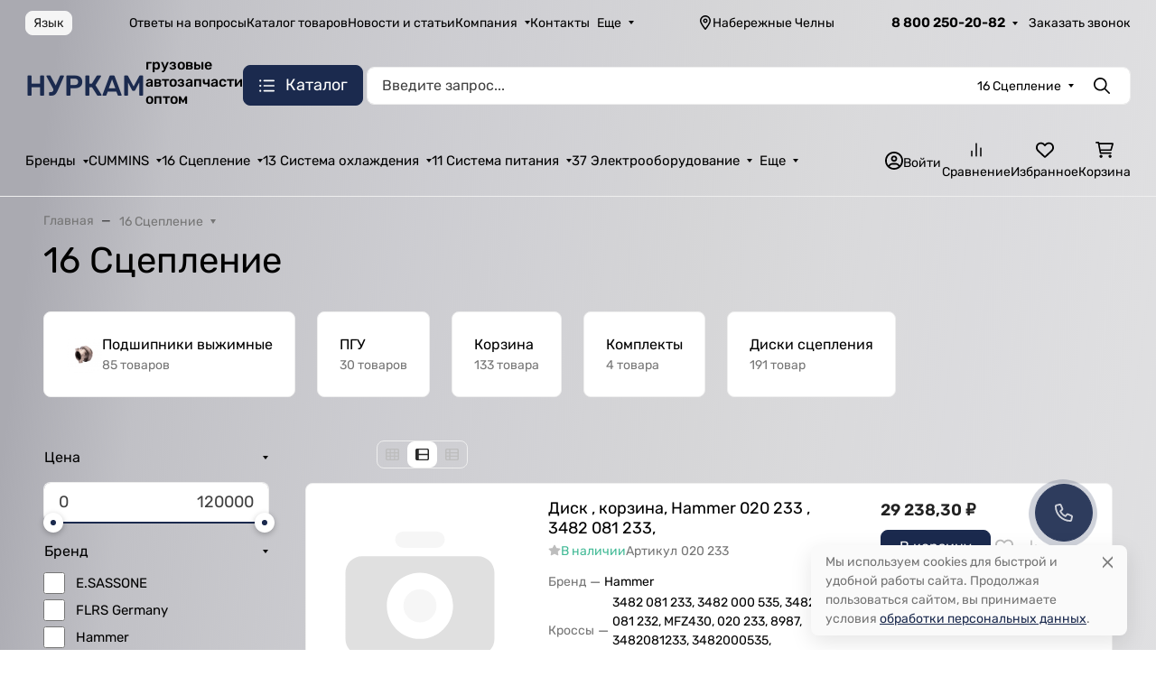

--- FILE ---
content_type: text/css
request_url: https://nurkam.ru/wa-apps/shop/plugins/buy1click/css/style__.css?v=1.29.7
body_size: 633
content:
	
		.buy1click-button_type_item {
			background: #335EEA;
			color: #;
					}

		.buy1click-button_type_item:hover {
			background: #1a45d1;
					}


		.buy1click-form_type_item .buy1click-form-button {
			background: #335EEA;
			color: #335EEA;
					}

		.buy1click-form_type_item .buy1click-form-button:hover {
			background: #1a45d1;
					}

		.buy1click-form_type_item .buy1click-form__policy a,
		.buy1click-form__re-send-link {
			color: #335EEA;
		}

		.buy1click-form_type_item .buy1click-form__policy a:hover,
		.buy1click-form__re-send-link:hover {
			color: #335EEA;
		}

		.buy1click-form_type_item .buy1click-input-text:focus,
		.buy1click-form_type_item input[type="text"].buy1click-input-text:focus,
		.buy1click-form_type_item .buy1click-form__captcha .wa-captcha-input:focus,
		.buy1click-form_type_item .buy1click-select.jq-selectbox .jq-selectbox__search input:focus,
		.buy1click-form_type_item .buy1click-textarea:focus {
			border-color: #335EEA;
		}

		.buy1click-form_type_item .buy1click-select.jq-selectbox .jq-selectbox__dropdown ul li.sel {
			color: #335EEA;
		}

		.buy1click-form_type_item .buy1click-select.jq-selectbox.focused .jq-selectbox__select {
			border-color: #335EEA;
		}

		.buy1click-form_type_item .buy1click-shipping_checked,
		.buy1click-form_type_item .buy1click-payment_checked {
			border-color: #335EEA;
		}

		.buy1click-form_type_item .buy1click-checkbox.jq-checkbox.checked {
			border-color: #335EEA;
		}

		.buy1click-form_type_item .buy1click-checkbox__icon .buy1click-svg-icon__content {
			fill: #335EEA !important;
		}

		.buy1click-form_type_item .buy1click-shipping__icon-checked .buy1click-shipping__icon-radio .buy1click-svg-icon__content,
		.buy1click-form_type_item .buy1click-payment__icon-checked .buy1click-payments__icon-radio .buy1click-svg-icon__content {
			fill: #335EEA !important;
		}

		.buy1click-form_type_item .buy1click-item__col_photo {
					width: 50px;
				}

		.buy1click-form_type_item .buy1click-item__photo {
					width: 40px;
							height: auto;
				}

		@media all and (max-width: 520px) {
					.buy1click-form_type_item .buy1click-item {
				padding-left: 130px;
			}
		
			.buy1click-form_type_item .buy1click-item__photo {
							width: 80px;
										height: auto;
						}
		}

		.buy1click-button_type_cart {
			background: #335EEA;
			color: #;
					}

		.buy1click-button_type_cart:hover {
			background: #1a45d1;
					}

		.buy1click-form_type_cart .buy1click-form-button {
			background: #335EEA;
			color: #335EEA;
					}

		.buy1click-form_type_cart .buy1click-form-button:hover {
			background: #1a45d1;
					}

		.buy1click-form_type_cart .buy1click-form__policy a {
			color: #335EEA;
		}

		.buy1click-form_type_cart .buy1click-form__policy a:hover {
			color: #335EEA;
		}

		.buy1click-form_type_cart .buy1click-input-text:focus,
		.buy1click-form_type_cart input[type="text"].buy1click-input-text:focus,
		.buy1click-form_type_cart .buy1click-form__captcha .wa-captcha-input:focus,
		.buy1click-form_type_cart .buy1click-select.jq-selectbox .jq-selectbox__search input:focus,
		.buy1click-form_type_cart .buy1click-textarea:focus {
			border-color: #335EEA;
		}

		.buy1click-form_type_cart .buy1click-select.jq-selectbox .jq-selectbox__dropdown ul li.sel {
			color: #335EEA;
		}

		.buy1click-form_type_cart .buy1click-select.jq-selectbox.focused .jq-selectbox__select {
			border-color: #335EEA;
		}

		.buy1click-form_type_cart .buy1click-shipping_checked,
		.buy1click-form_type_cart .buy1click-payment_checked {
			border-color: #335EEA;
		}

		.buy1click-form_type_cart .buy1click-checkbox.jq-checkbox.checked {
			border-color: #335EEA;
		}

		.buy1click-form_type_cart .buy1click-checkbox__icon .buy1click-svg-icon__content {
			fill: #335EEA !important;
		}

		.buy1click-form_type_cart .buy1click-shipping__icon-checked .buy1click-shipping__icon-radio .buy1click-svg-icon__content,
		.buy1click-form_type_cart .buy1click-payment__icon-checked .buy1click-payments__icon-radio .buy1click-svg-icon__content {
			fill: #335EEA !important;
		}

		.buy1click-form_type_cart .buy1click-item__col_photo {
					width: 50px;
				}

		.buy1click-form_type_cart .buy1click-item__photo {
					width: 40px;
							height: auto;
				}

		@media all and (max-width: 520px) {
					.buy1click-form_type_cart .buy1click-item {
				padding-left: 130px;
			}
		
			.buy1click-form_type_cart .buy1click-item__photo {
							width: 80px;
										height: auto;
						}
		}
	



--- FILE ---
content_type: image/svg+xml
request_url: https://nurkam.ru/wa-data/public/site/themes/seller/assets/img/svg/empty_photo.svg
body_size: 407
content:
<svg width="250px" height="250px" viewBox="0 0 24 24" version="1.1" xmlns="http://www.w3.org/2000/svg" xmlns:xlink="http://www.w3.org/1999/xlink">
<g stroke="none" stroke-width="1" fill="none" fill-rule="evenodd">
		<rect x="0" y="0" width="24" height="24"></rect>
		<path d="M5,7 L19,7 C20.1045695,7 21,7.8954305 21,9 L21,17 C21,18.1045695 20.1045695,19 19,19 L5,19 C3.8954305,19 3,18.1045695 3,17 L3,9 C3,7.8954305 3.8954305,7 5,7 Z M12,17 C14.209139,17 16,15.209139 16,13 C16,10.790861 14.209139,9 12,9 C9.790861,9 8,10.790861 8,13 C8,15.209139 9.790861,17 12,17 Z" fill="#e0e0e0"></path>
		<rect fill="#e0e0e0" opacity="0.3" x="9" y="4" width="6" height="2" rx="1"></rect>
		<circle fill="#e0e0e0" opacity="0.3" cx="12" cy="13" r="2"></circle>
	</g>
</svg>

--- FILE ---
content_type: application/javascript; charset=utf-8
request_url: https://nurkam.ru/wa-data/public/site/themes/seller/assets/js/site.theme.min.js?v2025.1.7
body_size: 11700
content:
(()=>{var e={9379:()=>{!function(e){function t(e,t,n){var o="";if(!(t&&e&&n))return e;for(var i=e.split("").reverse(),a=[],r=[],s=0;s<i.length;s++){var d=i[s],c=0===s,p=s===i.length-1;0!==s%t||c||(a.unshift(r),r=[]),r.unshift(d),p&&a.unshift(r)}for(s=0;s<a.length;s++){var l=s===a.length-1;o+=a[s].join("")+(l?"":n)}return o}var n={site_url:"",app_id:"",app_url:"",locale:"",is_touch_enabled:"ontouchstart"in window,is_frame:function(){var e=!1;try{e=window.self!==window.top}catch(e){}return e}(),apps:{},layout:{},init:{},currencies:{default:{code:null,fraction_divider:".",fraction_size:2,group_divider:" ",group_size:3,pattern_html:'<span class="price">%s</span>',pattern_text:"%s",pattern_unit:"%s/%unit",rounding:.01}},plurals:function(e,t){return parseInt(e/10)%10!=1&&1<=e%10&&e%10<=4?e%10==1?t[0]:t[1]:t[2]},addCurrency:function(e){e&&(this.currencies[e.code]=e)},localizeNumber:function(n,o){var i=String(n);if((o=void 0!==o?o:{}).currency="string"==typeof o.currency?o.currency:"default",o.remove_start_nulls="boolean"==typeof o.remove_start_nulls&&o.remove_start_nulls,!o.currency||!this.currencies[o.currency])return i;var a=this.currencies[o.currency];if("string"==typeof i){var r=i.split(".");if(o.remove_start_nulls){let t=r[0].split(""),n=[];e.each(t,(function(e,t){(n.length||"0"!==t)&&n.push(t)})),n.length||n.push(0),r[0]=n.join("")}a.group_size>0&&(r[0]=t(r[0],a.group_size,a.group_divider)),i=r.join("."),a.fraction_divider&&(i=i.replace(".",a.fraction_divider))}return i},formatPrice:function(e,n){var o=e;if((n=void 0!==n?n:{}).unit="string"==typeof n.unit?n.unit:null,n.html="boolean"!=typeof n.html||n.html,n.currency="string"==typeof n.currency?n.currency:"default",!n.currency||!this.currencies[n.currency])return o;var i=this.currencies[n.currency];try{if((e=parseFloat(e))>=0){e=e.toFixed(i.fraction_size);var a=Math.floor(e),r=t(""+a,i.group_size,i.group_divider),s=function(e){var t="";if(e>0){e=e.toFixed(i.fraction_size+1),t=(e=Math.round(e*Math.pow(10,i.fraction_size))/Math.pow(10,i.fraction_size)).toFixed(i.fraction_size).replace("0.",i.fraction_divider)}return t}(e-a);if(o=(n.html?i.pattern_html:i.pattern_text).replace("%s",r+s),n.unit){var d=n.html?'<span class="unit">'+n.unit+"</span>":n.unit;o=i.pattern_unit.replace("%s",o).replace("%unit",d)}}}catch(e){console&&console.log}return n.html&&(o='<span class="price-wrapper">'+o+"</span>"),o}};!function t(o){var i=n;switch(typeof o){case"object":e.each(o,(function(e,n){t(n)}));break;case"string":!function(e){if(!e.length)return!1;i.apps[e]={},i.init[e]={}}(o)}}(["site","shop","hub","blog","photos","helpdesk"]),window.waTheme=window.waTheme?e.extend(n,window.waTheme):n,n.init.site.ImageLazyLoad=new LazyLoad({elements_selector:".b-lazyload",callback_loaded:function(t){let n=e(t),o=n.parents(".placeholder-glow"),i=n.parents(".placeholder");o.removeClass("placeholder-glow"),i.removeClass("placeholder"),n.removeClass("placeholder")}})}(jQuery)},422:()=>{!function(e,t){e.ajaxSetup({cache:!1});var n=function(e){return(n=function(e){var t=this;t.$wrapper=e.$wrapper,t.locales=e.locales,t.is_locked=!1,t.xhr=!1,t.initClass()}).prototype.initClass=function(){this.initEditProfile()},n.prototype.initEditProfile=function(){var t=this.$wrapper.find(".js-form-wrapper");if(!t.length)return!1;var n=function(e){return n=function(e){var t=this;t.$wrapper=e.$wrapper,t.$editBlock=t.$wrapper.find(".js-edit-block"),t.$viewBlock=t.$wrapper.find(".js-view-block"),t.$passwordField=t.$editBlock.find(".wa-field-password"),t.$photoField=t.$editBlock.find(".wa-field-photo"),t.locales=e.locales,t.initClass()},n.prototype.initClass=function(){var e=this;e.initBlockToggle(),e.$passwordField.length&&e.initChangePassword(),e.$photoField.length&&e.initPhotoSection()},n.prototype.initBlockToggle=function(){var e=this;function t(t){t?(e.$viewBlock.hide(),e.$editBlock.show()):(e.$editBlock.hide(),e.$viewBlock.show())}e.$wrapper.on("click",".js-show-edit-form",(function(e){e.preventDefault(),t(!0)})),e.$wrapper.on("click",".js-reset-form",(function(n){n.preventDefault(),e.$wrapper.trigger("onReset"),t(!1)}))},n.prototype.initChangePassword=function(){var t=this,n=t.$passwordField,o=n.find("p"),i=e('<a class="s-button s-change-password-button js-change-password" href="javascript:void(0);">'+t.locales.changePasswordText+"</a>").hide(),a="is-hidden",r=!1;function s(e){e?(i.hide(),o.removeClass(a)):(i.show(),o.addClass(a)),r=e}n.find(".wa-value").prepend(i),i.on("click",(function(e){e.preventDefault(),s(!0)})),t.$viewBlock.find(".js-change-password-force").show().on("click",(function(o){o.preventDefault(),t.$wrapper.find(".js-show-edit-form").trigger("click"),s(!0),setTimeout((function(){e(window).scrollTop(n.offset().top)}),100)})),s(!1),t.$wrapper.on("onReset",(function(){r&&s(!1)}))},n.prototype.initPhotoSection=function(){var t=this,n=t.$photoField,o=e('<a class="js-delete-photo" href="javascript:void(0);">'+t.locales.deletePhotoText+"</a>"),i=e("<p />").append(o),a=n.find('[name="profile[photo]"]'),r=n.find("img:first"),s=n.find("img:last"),d=a.val(),c=!1;function p(e){e?(r.hide(),s.show(),o.hide(),a.val("")):(r.show(),s.hide(),o.show(),a.val(d)),c=e}r[0]!==s[0]?(s.hide().after(i),o.on("click",(function(e){e.preventDefault(),p(!0)}))):s.show(),t.$wrapper.on("onReset",(function(){c&&p(!1)}))},n}(e);new n({$wrapper:t,locales:this.locales})},n}(e);t.init.site.ProfilePage=n;var o=e("#js-profile-page");o.length&&new window.waTheme.init.site.ProfilePage({$wrapper:o,locales:{changePasswordText:window.waTheme.locale.changePasswordText,deletePhotoText:window.waTheme.locale.deletePhotoText}})}(jQuery,window.waTheme)},7260:()=>{!function(e,t){var n=function(e){return(n=function(e){var t=this;t.$wrapper=e.$wrapper,t.modal_id=e.modal_id,t.bindEvents()}).prototype.bindEvents=function(){var t=this;e(document).on("click",`.${t.modal_id}Show, a[href="#${t.modal_id}Show"]`,(function(e){e.preventDefault(),t.$wrapper.modal("show")}))},n}(e);t.init.site.BootstrapModals=n;for(const t of["sellerFeedbackModal"]){var o=e(`#${t}`);o.length&&new window.waTheme.init.site.BootstrapModals({$wrapper:o,modal_id:t})}}(jQuery,window.waTheme)},1994:()=>{!function(e,t){var n=function(e){return(n=function(e){var t=this;t.$wrapper=e.$wrapper,t.modal_id=e.modal_id,t.bindEvents()}).prototype.bindEvents=function(){var t=this;e(document).on("click",`.${t.modal_id}Show, a[href="#${t.modal_id}Show"]`,(function(e){e.preventDefault(),t.$wrapper.offcanvas("show")}))},n}(e);t.init.site.BootstrapOffcanvas=n}(jQuery,window.waTheme)},3802:()=>{!function(e,t){e.ajaxSetup({cache:!1});var n=function(e){return(n=function(t){this.$window=e(window),this.init()}).prototype.init=function(){e(".wa-captcha").on("click",".wa-captcha-refresh, .wa-captcha-img",(function(t){t.preventDefault(),function(e){var t=e.closest(".wa-captcha"),n=t.find(".wa-captcha-img");if(n.length){var o=n.attr("src").replace(/\?.*$/,"?rid="+Math.random());n.attr("src",o),n.one("load",(function(){t.find(".wa-captcha-input").focus()}))}t.find("input").val("")}(e(this))}))},n}(e);t.init.site.Captcha=n}(jQuery,window.waTheme)},1604:()=>{!function(e,t){var n=function(e){return(n=function(e){var t=this;t.$wrapper=e.$wrapper,t.$toast=t.$wrapper.find(".toast"),t.bindEvents()}).prototype.bindEvents=function(){this.$toast.on("hidden.bs.toast",(function(){e.cookie("acceptCookies","true",{expires:365,path:"/"})}))},n}(e);t.init.site.CookiesAlert=n;var o=e(".b-cookies-alert");o.length&&new window.waTheme.init.site.CookiesAlert({$wrapper:o})}(jQuery,window.waTheme)},5319:()=>{"use strict";!function(e,t){var n=function(e){return(n=function(t){var n=this;n.$window=e(window),n.$wrapper=t.$wrapper,n.showClass="show",n.scrollTop=450,n.bindEvents()}).prototype.bindEvents=function(){var e=this;e.$window.scroll((function(){e.$window.scrollTop()>e.scrollTop?e.$wrapper.addClass(e.showClass):(e.$wrapper.removeClass(e.showClass),e.$wrapper.find(".dropdown-menu").dropdown("hide"))}))},n}(e);t.init.shop.FixedHeader=n;var o=e(".l-desktop-header--fixed");o.length&&new window.waTheme.init.shop.FixedHeader({$wrapper:o})}(jQuery,window.waTheme)},6533:()=>{!function(e,t){if(window.matchMedia("(min-width: 768px)").matches){e(".b-footer-nav .navbar-toggler").each((function(){e(this).attr("disabled",!0)}))}}(jQuery,window.waTheme)},9595:()=>{!function(e,t){var n=((n=function(e){var t=this;t.$wrapper=e.$wrapper,t.delay=e.delay,t.time=e.time||100,t.init()}).prototype.init=function(){this.$wrapper.length&&this.hide()},n.prototype.hide=function(){var e=this;e.$wrapper.delay(e.delay).fadeOut(e.time)},n.prototype.show=function(){this.$wrapper.css({opacity:"50%","background-color":"#161c2d"}).delay(5).fadeIn(25)},n);t.init.site.GlobalPreloader=n;var o=e(".b-global-preloader");o.length&&o.each((function(){t.apps.site.GlobalPreloader=new window.waTheme.init.site.GlobalPreloader({$wrapper:e(this)})}))}(jQuery,window.waTheme)},2159:()=>{"use strict";!function(e,t){var n=function(e){return(n=function(t){var n=this;n.$window=e(window),n.reloading=!1,n.init(),n.bindEvents()}).prototype.init=function(){var t,n,o=this,i=(t=`(max-width: ${window.waTheme.themesettings.settings.common__common_set_mobile_type_number.value}px)`,!("function"!=typeof(n=window.matchMedia)||!t)&&n(t).matches),a=e.cookie("is_mobile");function r(t,n=!1){e.cookie("is_mobile",t,{path:"/"}),(null!=a||n)&&(o.reloading=!0,window.location.reload())}"true"!==window.waTheme.is_mobile_checking_by_wa&&(!0!==o.reloading&&!0===i&&"true"!==a?r(!0,!0):!0!==o.reloading&&!1===i&&"false"!==a&&r(!1))},n.prototype.bindEvents=function(){this.$window.on("resize",this.init)},n}(e);t.init.shop.CheckMobile=n,new window.waTheme.init.shop.CheckMobile({})}(jQuery,window.waTheme)},1286:()=>{!function(e,t){e(".js-lang-button").on("click",(function(){var t=new URL(location.href);t.searchParams.append("locale",e(this).data("lang")),location.href=t.href})),e(".js-lang-select").change((function(){var t=location.href,n=-1==t.indexOf("?")?t+="?":t+="&";location.href=n+"locale="+e(this).val()}))}(jQuery,window.waTheme)},5114:()=>{!function(e,t){var n=function(e){return(n=function(e){var t=this;t.$wrapper=e.$wrapper,t.options=t.$wrapper.data("modal"),t.show=!0,t.init()}).prototype.init=function(){var t=this;void 0===e.cookie(t.options["cookie-name"])&&e(document).mouseleave((function(){if(!0===t.show){t.$wrapper.modal("show");var n=new Date;n.setTime(n.getTime()+60*t.options["cookie-time"]*60*1e3),e.cookie(t.options["cookie-name"],"true",{expires:n,path:"/"}),t.show=!1}}))},n}(e);t.init.site.LeaveModal=n;var o=e(".b-leave-modal");o.length&&new window.waTheme.init.site.LeaveModal({$wrapper:o})}(jQuery,window.waTheme)},8927:()=>{!function(e,t){var n=e("#licModal");if(n.length)n.modal("show");else if(""===window.waTheme.license.is_standart&&""===window.waTheme.license.is_premium&&"1"===window.waTheme.user.is_admin){var o=`<div class="modal fade" id="licModal" tabindex="-1" aria-labelledby="licModalLabel" aria-hidden="true" data-bs-backdrop="static" data-bs-keyboard="false">\n                        <div class="modal-dialog modal-dialog-centered">\n                            <div class="modal-content">\n                                <div class="modal-header">\n                                    <div class="modal-title fs-5" id="licModalLabel">${window.waTheme.locale.lic_none}</div>\n                                </div>\n                                <div class="modal-body">\n                                    ${window.waTheme.locale.lic_none_text}\n                                </div>\n                                <div class="modal-footer">\n                                    <a href="https://www.webasyst.ru/store/theme/seller/" target="_blank" class="btn btn-theme">\n                                        ${window.waTheme.locale.lic_none_button}\n                                    </a>\n                                </div>\n                            </div>\n                        </div>\n                    </div>`;e("body").append(o),e("#licModal").modal("show")}}(jQuery,window.waTheme)},4866:()=>{!function(e,t){var n=function(e){return(n=function(e){var t=this;t.$wrapper=e.$wrapper,t.$next=t.$wrapper.find(".nav-next"),t.$offcanvas=t.$wrapper.find(".l-mobile-header__offcanvas"),t.$canvas_logo=t.$wrapper.find(".l-mobile-header__nav-prev .b-mobile-logo"),t.$canvas_prev=t.$wrapper.find(".b-mobile-nav-prev"),t.$nav=t.$wrapper.find(".b-mobile-nav"),t.exclude_categories=t.$nav.data("categories-exclude").toString(),t.exclude_pages=t.$nav.data("pages-exclude").toString(),t.init(),t.bindEvents()}).prototype.init=function(){var e=this;if(""!==e.exclude_categories){var t=e.exclude_categories.split(",");for(const o of t){(n=e.$nav.find(`[data-category-id="${o}"]`)).length&&n.parent().remove()}}if(""!==e.exclude_pages){t=e.exclude_pages.split(",");for(const o of t){var n;(n=e.$nav.find(`[data-pages-id="${o}"]`)).length&&n.parent().remove()}}},n.prototype.bindEvents=function(){var t=this;t.$next.on("click",(function(){var n=e(this).parents(".nav-item").children(".dropdown-menu");n.addClass("showing"),setTimeout((function(){n.removeClass("showing"),n.addClass("show")}),1),t.$canvas_logo.addClass("is-hidden"),t.$canvas_prev.removeClass("is-hidden")})),t.$canvas_prev.on("click",(function(){t.$wrapper.find(".dropdown-menu.show").last().removeClass("show"),0===t.$wrapper.find(".dropdown-menu.show").length&&(t.$canvas_logo.removeClass("is-hidden"),t.$canvas_prev.addClass("is-hidden"))})),e(".js-mobile-catalog-toggle").on("click",(function(){t.$offcanvas.offcanvas("toggle")}))},n}(e);t.init.site.NavbarMobile=n;var o=e(".l-mobile-header");o.length&&o.each((function(){t.apps.site.NavbarMobile=new window.waTheme.init.site.NavbarMobile({$wrapper:e(this)})}))}(jQuery,window.waTheme)},4435:()=>{!function(e,t){var n=function(e){return(n=function(e){var t=this;t.$wrapper=e.$wrapper,t.$wrapper_outer=t.$wrapper.parents(".b-nav-responsive-outer"),t.$nav_items=t.$wrapper.find(".nav-item"),t.$nav_more=t.$wrapper.find(".nav-item-more"),t.$nav_more_droprown=t.$nav_more.find(".nav-item-more__dropdown-menu"),t.hidden_class="is-hidden",t.nav_width=t.$wrapper[0].getBoundingClientRect().width,t.nav_more_width=void 0!==t.$nav_more[0]?t.$nav_more[0].getBoundingClientRect().width:0,t.container_width=t.$wrapper_outer[0].getBoundingClientRect().width,t.$nav_items.length?(t.init(),t.bindEvents()):t.$wrapper_outer.addClass("is-loaded")}).prototype.init=function(){var t=this,n=parseInt(t.$wrapper_outer.css("gap")),o=parseInt(t.$wrapper.children().css("gap")),i=0;t.$wrapper.children(".navbar-nav").removeClass("justify-content-between"),t.$nav_items.removeClass(t.hidden_class),t.$nav_more.removeClass("is-hidden"),t.$nav_more_droprown.children().addClass("is-hidden"),e.each(t.$wrapper_outer.children(),(function(){i+=e(this)[0].getBoundingClientRect().width})),isNaN(n)||(i+=(t.$wrapper_outer.children().length-1)*n),i>t.container_width?(e.each(t.$nav_items.get().reverse(),(function(n){if(i>t.container_width&&n>0){i=i-e(this)[0].getBoundingClientRect().width-o;var a=e(this).data("item-id");t.$nav_more_droprown.find(`[data-item-id="${a}"]`).removeClass("is-hidden"),e(this).addClass(t.hidden_class)}})),1===t.$wrapper_outer.children().length&&t.$wrapper.children(".navbar-nav").addClass("justify-content-between")):t.$nav_more.addClass("is-hidden"),new window.waTheme.init.site.Dropdown,t.$wrapper_outer.addClass("is-loaded")},n.prototype.bindEvents=function(){var t=this;e(window).on("resize",(function(){t.container_width!==t.$wrapper_outer[0].getBoundingClientRect().width&&(t.container_width=t.$wrapper_outer[0].getBoundingClientRect().width,t.init())}))},n}(e);t.init.site.NavbarResponsive=n;var o=e(".b-nav-responsive");o.length&&o.each((function(){t.apps.site.NavbarResponsive=new window.waTheme.init.site.NavbarResponsive({$wrapper:e(this)})}))}(jQuery,window.waTheme)},5035:()=>{!function(e,t){e.ajaxSetup({cache:!1});var n=function(e){return(n=function(t){this.$window=e(window),this.init()}).prototype.init=function(){e(".s-adapters-section").on("click","a",(function(t){t.preventDefault(),function(e){var t=e.closest("li").data("provider");if("guest"!==t&&"signup"!==t){var n=e.data("width")||600,o=e.data("height")||500,i=(screen.width-n)/2,a=(screen.height-o)/2,r=e.attr("href");"undefined"==typeof require_authorization||require_authorization||(r+="&guest=1"),window.open(r,"oauth","width="+n+",height="+o+",left="+i+",top="+a+",status=no,toolbar=no,menubar=no")}}(e(this))}))},n}(e);t.init.site.AuthAdapters=n,new window.waTheme.init.site.AuthAdapters({})}(jQuery,window.waTheme)},2073:()=>{!function(e,t){var n=function(e){return(n=function(e){var t=this;t.$wrapper=e.$wrapper,t.options=t.$wrapper.data("modal"),t.init()}).prototype.init=function(){var t=this;parseInt(t.options.timer,10)&&void 0===e.cookie(t.options["cookie-name"])&&setTimeout((function(){t.$wrapper.modal("show");var n=new Date;n.setTime(n.getTime()+60*t.options["cookie-time"]*60*1e3),e.cookie(t.options["cookie-name"],"true",{expires:n,path:"/"})}),1e3*t.options.timer)},n}(e);t.init.site.PromoModal=n;var o=e(".b-promo-modal");o.length&&new window.waTheme.init.site.PromoModal({$wrapper:o})}(jQuery,window.waTheme)},9298:()=>{!function(e,t){var n=function(e){return(n=function(t){var n=this;n.$window=e(window),n.$wrapper=t.$wrapper,n.showClass="show",n.scrollTop=300,n.animateTime=300,n.bindEvents()}).prototype.bindEvents=function(){var t=this;t.$window.scroll((function(){t.$window.scrollTop()>t.scrollTop?t.$wrapper.addClass(t.showClass):t.$wrapper.removeClass(t.showClass)})),t.$wrapper.on("click",(function(n){n.preventDefault(),e("html, body").animate({scrollTop:0},t.animateTime)}))},n}(e);t.init.site.ButtonUp=n;var o=e(".b-up-button");o.length&&new window.waTheme.init.site.ButtonUp({$wrapper:o})}(jQuery,window.waTheme)},1364:()=>{!function(e,t){e.ajaxSetup({cache:!1});var n=function(e){return(n=function(e){var t=this;t.$wrapper=e.$wrapper,t.$form=t.$wrapper.find("form"),t.$emailField=t.$wrapper.find(".js-email-field"),t.$dropdown=t.$wrapper.find(".dropdown"),t.$submitButton=t.$wrapper.find(".js-submit-button"),t.request_uri=e.request_uri,t.locales=e.locales,t.initClass()}).prototype.initClass=function(){var e=this;"http"===e.request_uri.substr(0,4)&&(e.request_uri=e.request_uri.replace("http:","").replace("https:","")),e.$form.find(".wa-invisible-recaptcha").length||e.initView(),e.initSubmit()},n.prototype.initView=function(){var t=this;function n(e){var n="is-extended",o=t.$dropdown.find(".dropdown-menu");e?(t.$wrapper.addClass(n),0===o.children("input:hidden").length&&t.$dropdown.dropdown("show")):t.$emailField.val().length||(t.$wrapper.removeClass(n),t.$dropdown.dropdown("hide"))}t.$emailField.on("focus",(function(){n(!0)})),e(document).on("click",(function o(i){if(e.contains(document,t.$wrapper[0])){e.contains(t.$wrapper[0],i.target)||n(!1)}else e(document).off("click",o)}))},n.prototype.initSubmit=function(){var t=this,n=t.$form,o=t.$wrapper.find(".js-errors-place"),i=!1;function a(i){var a="error";i&&i[0]||(i=[]),e.each(i,(function(i,r){var s=r.name,d=r.value,c=t.$wrapper.find('[name="'+s+'"]'),p=e("<span class='c-error' />").addClass("error");c.length&&!c.hasClass(a)?(d&&c.parent().append(p.text(d)),c.addClass(a).one("focus click change",(function(){c.removeClass(a),p.remove()}))):(o.append(p),n.one("submit",(function(){p.remove()})))}))}n.on("submit",(function(o){o.preventDefault();var r=(s={data:[],errors:[]},d=n.serializeArray(),e.each(d,(function(e,t){t.value?s.data.push(t):s.errors.push({name:t.name})})),s);var s,d;r.errors.length?a(r.errors):function(o){if(!i){i=!0;var r=t.request_uri;e.post(r,o,"jsonp").always((function(){i=!1})).done((function(e){if("ok"===e.status)o=t.$wrapper.find(".js-success-message"),n.hide(),o.show();else if(e.errors){a(s(e.errors))}var o}))}function s(t){var n=[];return e.each(t,(function(e,t){var o=t[0];"subscriber[email]"===o&&(o="email"),n.push({name:o,value:e})})),n}}(r.data)}))},n}(jQuery);t.init.site.SubscribeSection=n;var o=e("#js-subscribe-section");o.length&&new t.init.site.SubscribeSection({$wrapper:o,request_uri:window.waTheme.subscribe_url})}(jQuery,window.waTheme)},3255:()=>{!function(e,t){var n=function(e){var o=[];return(n=function(e){var t=this;t.$wrapper=e.$wrapper,t.$items=t.$wrapper.find(".b-cart__items"),t.$total=t.$wrapper.find(".b-cart__total"),t.count=e.count,t.initClass()}).prototype.initClass=function(){var t=this;e(document).on("cartIsChanged",(function(e,n){t.update(n)})),e(document).on("click",".js-remove-from-cart",(function(){var n=e(this).parents(".b-cart__item").data("product-id");t.onRemove(e(this).parents(".b-cart__item"),n)}))},n.prototype.update=function(t,n=!0){var i=this;let a=t.count;if("products_quantity"===window.waTheme.themesettings.settings.apps__shop_common_counter_type_buttons_type_buttons.value){let e=0;for(const n in t.items)e+=t.items[n].quantity;a=e>t.count?e:t.count}a>0?(e(".js-cart-count").text(a),e(".js-cart-badge").removeClass("d-none"),i.count=a,r(!0),t.total&&i.$total.html(t.total),i.$items.length&&e.get(`${window.waTheme.cart_url}?update_items=1`,(function(t){e("body").append(t)})).then((function(e){!0===n&&i.updateItems(t.items)}))):(e(".js-cart-count").text(0),e(".js-cart-badge").addClass("d-none"),i.count=0,r());function r(e){var t="invisible";e?i.$wrapper.find(".b-cart__dropdown-menu").removeClass(t):i.$wrapper.find(".b-cart__dropdown-menu").addClass(t)}e.each(o,(function(e,t){try{t(i)}catch(e){}})),!0===n&&e(document).trigger("update_cart_counter")},n.prototype.updateItems=function(e){var n="";if(void 0===e)return;let o=window.waTheme.cart_items;for(const a of e){if(null===a.image_url)var i=`${window.waTheme.theme.url}assets/img/svg/empty_photo.svg`;else i=a.image_url;let e=0;void 0!==o[a.id]&&parseInt(o[a.id].compare_price)>parseInt(o[a.id].price)&&(e=t.formatPrice(o[a.id].compare_price*a.quantity,{currency:o[a.id].currency})),n+=`<div class="b-cart__item" data-product-id="${a.id}">\n                        <a class="b-cart__item-image" href="${a.frontend_url}">\n                            <img class="b-lazyload rounded" data-src="${i}" alt="${a.name}">\n                        </a>\n                        <a class="b-cart__item-content link-emphasis" href="${a.frontend_url}">\n                            <div class="b-cart__item-name">\n                                ${a.name}\n                                <span class="text-quaternary"> x ${a.quantity}</span>\n                            </div>\n                            <div class="d-flex gap-2 text-emphasis">\n                                <span class="b-cart__item-price">\n                                    ${a.full_price}\n                                </span>\n                                ${0!==e?`<span class="b-cart__item-compare_price text-decoration-line-through">${e}</span>`:""}\n                            </div>\n                        </a>\n                        <button class="btn btn-gray-theme-link p-0 icon icon-sm ms-auto align-self-start js-remove-from-cart" type="button">\n                            ${window.waTheme.icons.trash}\n                        </button>\n                     </div>`}this.$items.html(n),t.init.site.ImageLazyLoad.update()},n.prototype.onChange=function(e){"function"==typeof e&&o.push(e)},n.prototype.onRemove=function(t,n){var o=this,i={html:1,items:1,id:n};e.post(window.waTheme.cart_url+"delete/",i,(function(e){t.remove(),o.update(e.data,!1),o.$total.html(e.data.total)}),"json")},n}(e);t.init.shop.Cart=n;var o=e(".b-cart");o.length&&(t.apps.shop.cart=new window.waTheme.init.shop.Cart({$wrapper:o}))}(jQuery,window.waTheme)},8624:()=>{!function(e,t){e(".js-categories-load").on("click",(function(){e(this).parents(".b-categories").find(".b-categories__item-hidden").toggleClass("is-hidden"),e(this).parents(".js-categories-load-wrapper").remove()}))}(jQuery,window.waTheme)},6956:()=>{"use strict";!function(e,t){var n=function(e){var t=[];return(n=function(e){var t=this;t.$wrapper=e.$wrapper,t.$count=t.$wrapper.find(".js-compare-wrapper__count"),t.onChange=e.onChange,t.count=null,t.initClass()}).prototype.initClass=function(){var n=this;e(document).on("click",".js-add-compare-button",(function(){var t=e(this).data("product-id"),o=e(`.js-add-compare-button[data-product-id="${t}"]`),i=e(this).hasClass("active");o.toggleClass("active"),i?o.find(".b-compare__text").text(window.waTheme.locale.to_comparison):o.find(".b-compare__text").text(window.waTheme.locale.in_comparison),n.addToCompare(e(this),t)})),n.onChange&&"function"==typeof n.onChange&&t.push(n.onChange)},n.prototype.update=function(){var n,o=this,i=e.cookie("shop_compare");(n=(i=i?i.split(","):[]).length)>0?(o.$count.text(n),o.toggle(!0)):(o.$count.text(0),o.toggle()),o.count=n,e.each(t,(function(e,t){try{t(o)}catch(e){}})),e(document).trigger("update_compare_counter")},n.prototype.toggle=function(e){var t="d-none";e?this.$count.removeClass(t):this.$count.addClass(t)},n.prototype.addToCompare=function(t,n){var o=this;n+="";var i="shop_compare",a=e.cookie(i),r=a?a.split(","):[],s=r.indexOf(n),d=s>=0;return d?(r.splice(s,1),r.length>0?e.cookie(i,r.join(","),{expires:30,path:"/"}):e.cookie(i,"",{path:"/"}),o.update(),o.toast(t,window.waTheme.locale.product_removed_from_compare),t.removeClass("active"),t.find(".b-compare__text").text(window.waTheme.locale.to_comparison)):(!function(t){r.push(t),e.cookie(i,r.join(","),{expires:30,path:"/"})}(n),o.update(),o.toast(t,window.waTheme.locale.product_added_to_compare),t.addClass("active"),t.find(".b-compare__text").text(window.waTheme.locale.in_comparison)),!d},n.prototype.toast=function(e,t){var n=e.data("product-name"),o=e.data("product-image");let i=`<a class="b-products-toast d-flex" href="${window.waTheme.compare_url}">\n                    <div class="b-products-toast__image">\n                       <img src="${o}">\n                    </div>\n                    <div class="ms-3">\n                        <div class="fs-md fw-bold mb-1 text-dark">\n                           ${t}\n                        </div>\n                        <div class="fs-sm mb-1">\n                            <span class="text-dark">${n}</span>\n                        </div>\n                        <div class="link-theme fs-sm">\n                            ${window.waTheme.locale.go_to_compare}\n                        </div>\n                    </div>\n                </a>`;new window.waTheme.init.site.Toast({html:i})},n.prototype.onChange=function(e){"function"==typeof e&&t.push(e)},n}(e);t.init.shop.Compare=n;let o=e(".js-compare-wrapper");o.length&&(t.apps.shop.compare=new window.waTheme.init.shop.Compare({$wrapper:o}))}(jQuery,window.waTheme)},4636:()=>{!function(e,t){var n=((n=function(e){var t,n,o=this;o.$wrapper=(t=e.$wrapper,n='<span class="s-count-item js-day"><span class="s-count"></span><span class="s-label"></span></span><span class="s-count-item js-hour"><span class="s-count"></span><span class="s-label"></span></span><span class="s-count-item js-minute"><span class="s-count"></span><span class="s-label"></span></span><span class="s-count-item js-second last"><span class="s-count"></span><span class="s-label"></span></span>',t.html(n),t),o.$day=o.$wrapper.find(".js-day"),o.$hour=o.$wrapper.find(".js-hour"),o.$minute=o.$wrapper.find(".js-minute"),o.$second=o.$wrapper.find(".js-second"),o.locale=e.locale||"en",o.start=e.start,o.end=e.end,o.short=e.short,o.period=o.getPeriod(),o.time_period=null,o.timer=0,o.run(),o.$wrapper.data("countdown",o)}).prototype.getPeriod=function(){var e=new Date(this.start),t=new Date(this.end);return t>e?t-e:0},n.prototype.getData=function(){var e,t=this.period,n=6e4,o=36e5,i=24*o,a=Math.floor(t/i);e=t-a*i;var r=Math.floor(e/o);e-=r*o;var s=Math.floor(e/n);return e-=s*n,{days:a,hours:r,minutes:s,seconds:Math.floor(e/1e3)}},n.prototype.render=function(e){var t=this,n=0;if(t.short)var o={en:{day:["d","d","d"],hour:["h","h","h"],minute:["m","m","m"],second:["s","s","s"]},ru:{day:["д","д","д"],hour:["ч","ч","ч"],minute:["м","м","м"],second:["с","с","с"]}};else o={en:{day:["day","days","days"],hour:["hour","hours","hours"],minute:["minute","minutes","minutes"],second:["second","seconds","seconds"]},ru:{day:["день","дня","дней"],hour:["час","часа","часов"],minute:["минута","минуты","минут"],second:["секунда","секунды","секунд"]}};var i,a=t.locale in o?o[t.locale]:o.en,r=e.days;i=1===r?a.day[0]:r>1&&r<5?a.day[1]:a.day[2],t.$day.find(".s-count").text(r),t.$day.find(".s-label").text(i);var s,d=e.hours;s=1===d||21===d?a.hour[0]:d>1&&d<5||d>20?a.hour[1]:a.hour[2],d<10&&(d="0"+d),t.$hour.find(".s-count").text(d),t.$hour.find(".s-label").text(s);var c,p=e.minutes;c=1===p?a.minute[0]:p>1&&p<5?a.minute[1]:a.minute[2],p>20&&(c=1==(n=p%10)?a.minute[0]:n>1&&n<5?a.minute[1]:a.minute[2]),p<10&&(p="0"+p),t.$minute.find(".s-count").text(p),t.$minute.find(".s-label").text(c);var l,u=e.seconds;l=1===u?a.second[0]:u>1&&u<5?a.second[1]:a.second[2],u>20&&(l=1==(n=u%10)?a.second[0]:n>1&&n<5?a.second[1]:a.second[2]),u<10&&(u="0"+u),t.$second.find(".s-count").text(u),t.$second.find(".s-label").text(l)},n.prototype.run=function(){var e=this;if(e.period>0){var t=e.getData();e.render(t),e.period-=1e3,e.period>0&&(e.timer=setTimeout((function(){e.run()}),1e3))}else e.destroy()},n.prototype.destroy=function(){this.$wrapper.remove()},n);t.init.shop.CountDown=n;var o=e(".js-countdown");o.length&&o.each((function(){var n=e(this),o={$wrapper:n,locale:window.waTheme.config.locale,start:n.data("start").replace(/-/g,"/"),end:n.data("end").replace(/-/g,"/"),short:n.data("short")};n.data("countdown")||new t.init.shop.CountDown(o)}))}(jQuery,window.waTheme)},7849:()=>{!function(e,t){window.waTheme.currency_data&&t.addCurrency(window.waTheme.currency_data),e(".js-currency-button").on("click",(function(){var t=new URL(location.href);t.searchParams.append("currency",e(this).data("currency")),location.href=t.href})),e(".js-currency-select").change((function(){var t=location.href,n=-1==t.indexOf("?")?t+="?":t+="&";location.href=n+"currency="+e(this).val()}))}(jQuery,window.waTheme)},2573:()=>{"use strict";!function(e,t){var n=function(e){return(n=function(e){var t=this;t.$wrapper=e.$wrapper,t.$aside=t.$wrapper.find(".b-mega-menu__aside"),t.$content=t.$wrapper.find(".b-mega-menu__content"),t.$asideItems=t.$aside.find(".b-mega-menu__aside_item"),t.$contentItems=t.$content.find(".b-mega-menu__content-item"),t.timestamp=0,t.init()}).prototype.init=function(){var t=this;t.$asideItems.on("mouseenter",(function(){var n=e(this).data("category-id");n&&(t.$contentItems.addClass("is-hidden"),t.$content.find(`[data-category-id="${n}"]`).removeClass("is-hidden"))}))},n}(e);t.init.shop.MegaMenu=n;var o=e(".b-mega-menu");o.length&&new window.waTheme.init.shop.MegaMenu({$wrapper:o})}(jQuery,window.waTheme)},1883:()=>{"use strict";!function(e,t){var n=function(e){return(n=function(t){var n=this;n.$window=e(window),n.$wrapper=t.$wrapper,n.showClass="shadow show",n.scrollTop=450,n.bindEvents()}).prototype.bindEvents=function(){var e=this;e.$window.scroll((function(){e.$window.scrollTop()>e.scrollTop?e.$wrapper.addClass(e.showClass):e.$wrapper.removeClass(e.showClass)}))},n}(e);t.init.shop.ProductHeader=n;var o=e(".b-product-header");o.length&&new window.waTheme.init.shop.ProductHeader({$wrapper:o})}(jQuery,window.waTheme)},1025:()=>{"use strict";!function(e,t){var n=function(e){return(n=function(e){var t=this;t.$wrapper=e.$wrapper,t.$form=t.$wrapper.find(".b-search__form"),t.$formInput=t.$wrapper.find(".b-search__input"),t.$actionDropdown=t.$wrapper.find(".b-search__app-dropdown"),t.$actionItems=t.$wrapper.find(".js-search-change-action"),t.$formInputClear=t.$wrapper.find(".js-search-clear"),t.$formDropdownMenu=t.$wrapper.find(".b-search__dropdown-menu"),t.$formDropdownSubmit=t.$wrapper.find(".js-search-submit"),t.$mobileFormCanvas=t.$wrapper.find(".b-search__offcanvas"),t.min_length=3,t.app=t.$form.data("app"),t.is_locked=!1,t.init()}).prototype.init=function(){var t=this;t.$actionItems.on("click",(function(){var n=e(this).data("app"),o=e(this).data("action"),i=e(this).text();o&&(t.app=n,t.$form.attr("action",o),t.$actionDropdown.text(i))})),t.$formInput.on("change, keyup",(function(){var n=e(this).val().length;n&&"shop"===t.app?(t.$formInputClear.removeClass("is-hidden"),n>=t.min_length&&!1===t.is_locked&&t.getProducts()):t.$formInputClear.addClass("is-hidden")})),t.$formInputClear.on("click",(function(){t.$formInput.val(""),t.$formInputClear.addClass("is-hidden"),t.$formDropdownMenu.removeClass("show")})),e(window).on("click",(function(e){0!==t.$formDropdownMenu.has(e.target).length||t.$formDropdownMenu.is(e.target)||t.$formDropdownMenu.removeClass("show")})),t.$formDropdownSubmit.on("click",(function(){t.$form.submit()})),e(".js-mobile-search-toggle").on("click",(function(){t.$mobileFormCanvas.offcanvas("toggle")}))},n.prototype.getProducts=function(){var n=this,o=n.$form.attr("action"),i=n.$formInput.val(),a="";n.$formDropdownMenu.removeClass("show"),e.get(`${o}?query=${encodeURIComponent(i)}`,(function(o){var i=e(o).find(".s-product-wrapper");i.length>0&&(i.each((function(){var t=e(this).find(".s-product-header").attr("href"),n=e(this).find(".b-products-images__image.active").html(),o=e(this).find(".s-product-header").html(),i=e(this).find(".b-products-price").html();a+=`\n                            <a class="b-search__product d-flex gap-4 link-emphasis" href="${t}">\n                                <div class="b-search__product-image">\n                                    ${n}\n                                </div>\n                                <div class="b-search__product-content">\n                                    <div class="b-search__product-name">${o}</div>\n                                    <div class="b-search__product-price text-dark">${i}</div>\n                                </div>\n                            </a>\n                        `})),n.$formDropdownMenu.find(".b-search__product").remove(),n.$formDropdownMenu.find(".b-search__dropdown-menu-products").prepend(a),n.$formDropdownMenu.addClass("show"),t.init.site.ImageLazyLoad.update())})),n.is_locked=!1},n}(e);t.init.shop.Search=n;var o=e(".b-search:not(.b-search-pro)");o.length?o.each((function(){new window.waTheme.init.shop.Search({$wrapper:e(this)})})):e(".js-mobile-search-toggle").on("click",(function(){e(".b-search .b-search__offcanvas").offcanvas("toggle")}))}(jQuery,window.waTheme)},4100:()=>{!function(e,t){e(document).ready((function(){e(".b-search-pro.b-search-pro--hidden").removeClass("b-search-pro--hidden")}))}(jQuery,window.waTheme)},191:()=>{"use strict";!function(e,t){var n=function(e){var t=[];return(n=function(e){var t=this;t.$wrapper=e.$wrapper,t.$count=t.$wrapper.find(".js-wishlist-wrapper__count"),t.onChange=e.onChange,t.count=null,t.initClass()}).prototype.initClass=function(){var n=this;e(document).on("click",".js-add-wishlist-button",(function(){var t=e(this).data("product-id"),o=e(`.js-add-wishlist-button[data-product-id="${t}"]`),i=e(this).hasClass("active");o.toggleClass("active"),i?o.find(".b-wishlist__text").text(window.waTheme.locale.to_wishlist):o.find(".b-wishlist__text").text(window.waTheme.locale.in_wishlist),n.addToWishlist(e(this),t)})),e(document).on("click",".js-wishlist-clear",(function(){var t=e(this).data("title"),o=e(this).data("text");n.clear(t,o)})),n.onChange&&"function"==typeof n.onChange&&t.push(n.onChange)},n.prototype.update=function(){var n,o=this,i=e.cookie("shop_wishlist");(n=(i=i?i.split(","):[]).length)>0?(o.$count.text(n),o.toggle(!0)):(o.$count.text(0),o.toggle()),o.count=n,e.each(t,(function(e,t){try{t(o)}catch(e){}})),e(document).trigger("update_wishlist_counter")},n.prototype.toggle=function(e){var t="d-none";e?this.$count.removeClass(t):this.$count.addClass(t)},n.prototype.addToWishlist=function(t,n){var o=this;n+="";var i="shop_wishlist",a=e.cookie(i),r=a?a.split(","):[],s=r.indexOf(n),d=s>=0;return d?(r.splice(s,1),r.length>0?e.cookie(i,r.join(","),{expires:30,path:"/"}):e.cookie(i,"",{path:"/"}),o.update(),o.toast(t,window.waTheme.locale.product_removed_from_wishlist),t.removeClass("active"),t.find(".b-wishlist__text").text(window.waTheme.locale.to_wishlist)):(!function(t){r.push(t),e.cookie(i,r.join(","),{expires:30,path:"/"})}(n),o.update(),o.toast(t,window.waTheme.locale.product_added_to_wishlist),t.addClass("active"),t.find(".b-wishlist__text").text(window.waTheme.locale.in_wishlist)),!d},n.prototype.toast=function(e,t){var n=e.data("product-name"),o=e.data("product-image");let i=`<a class="b-products-toast d-flex" href="${window.waTheme.wishlist_url}">\n                    <div class="b-products-toast__image">\n                       <img src="${o}">\n                    </div>\n                    <div class="ms-3">\n                        <div class="fs-md fw-bold mb-1 text-dark">\n                           ${t}\n                        </div>\n                        <div class="fs-sm mb-1">\n                            <span class="text-dark">${n}</span>\n                        </div>\n                        <div class="link-theme fs-sm">\n                            ${window.waTheme.locale.go_to_wishlist}\n                        </div>\n                    </div>\n                </a>`;new window.waTheme.init.site.Toast({html:i})},n.prototype.clear=function(t,n){e.cookie("shop_wishlist","",{path:"/"});var o=e(".b-wishlist-page");o.length&&(o.find(".b-wishlist-empty").removeClass("is-hidden"),o.find(".b-search-wishlist-filter").remove(),o.find(".b-search-wishlist-products").remove()),this.update()},n.prototype.onChange=function(e){"function"==typeof e&&t.push(e)},n}(e);t.init.shop.Wishlist=n;let o=e(".js-wishlist-wrapper");o.length&&(t.apps.shop.wishlist=new window.waTheme.init.shop.Wishlist({$wrapper:o}))}(jQuery,window.waTheme)},7165:()=>{"use strict";window.Fancybox.bind("[data-fancybox]",{Hash:!1,Thumbs:{type:"classic"},on:{done:(e,t)=>{e.isCurrentSlide(t)&&"iframe"===t.type&&t.src.includes("https://rutube.ru")&&t.iframeEl.contentWindow.postMessage(JSON.stringify({type:"player:play",data:{}}),"*")}}})},9724:()=>{!function(e,t){var n=function(e){"use strict";return(n=function(t){var n=this;return n.html=t.html||!1,n.$body=e("body"),n.initDialog(),n.$dialog=e("#s-dialog-wrapper"),n}).prototype.initDialog=function(){this.showDialog(),this.bindEvents()},n.prototype.bindEvents=function(){e("#s-dialog-wrapper").on("hidden.bs.modal",(function(){e("#s-dialog-wrapper").remove()}))},n.prototype.showDialog=function(){let n=`              \n                <div class="modal fade" id="s-dialog-wrapper" tabindex="-1">\n                  <div class="modal-dialog modal-dialog-centered modal-xl modal-fullscreen-xl-down">\n                    <div class="modal-content">\n                      <div class="modal-body">\n                        <button type="button" class="position-absolute top-0 end-0 btn-close z-1" data-bs-dismiss="modal" aria-label="Close" style="width: 3rem;\n    height: 2.5rem;"></button>\n                        ${this.html}\n                      </div>\n                    </div>\n                  </div>\n                </div>\n            `;this.$body.append(n),e("#s-dialog-wrapper").modal("show"),t.init.site.ImageLazyLoad.update()},n}(e);t.init.site.Dialog=n}(jQuery,window.waTheme)},3552:()=>{var e,t;e=window.waTheme,(t=function(e){var t=this;t.drops=document.querySelectorAll(".navbar-nav .dropdown, .navbar-nav .dropend, .navbar-nav .dropstart, .dropdown-hover"),t.showEvents=["mouseenter","focusin"],t.hideEvents=["mouseleave","click","focusout"],t.transitionDuration=300,t.transitionDelay=50,t.desktopSize=992,t.showClass="show",t.showingClass="showing",t.timeout=null,t.timeoutDelay=300,t.timeoutID=null}).prototype.initClass=function(){var e=this;e.drops.forEach((function(t){const n=t.querySelector(".dropdown-menu");e.showEvents.forEach((function(o){t.addEventListener(o,(function(){e.drops.forEach((function(t){let o=t.querySelector(".dropdown-menu");o.classList.contains(e.showClass)&&n!==o&&e.hideDrop(null,o)})),window.clearTimeout(e.timeoutID),e.timeoutID=setTimeout((function(){e.showDrop(n)}),e.timeoutDelay)}))})),e.hideEvents.forEach((function(o){t.addEventListener(o,(function(t){window.clearTimeout(e.timeoutID),e.timeoutID=setTimeout((function(){e.hideDrop(t,n)}),e.timeoutDelay)}))}))}))},t.prototype.showDrop=function(e){var t=this;window.innerWidth<t.desktopSize||(e.classList.add(t.showingClass),setTimeout((function(){e.classList.remove(t.showingClass),e.classList.add(t.showClass)}),t.transitionDelay))},t.prototype.hideDrop=function(e,t){var n=this;setTimeout((function(){window.innerWidth<n.desktopSize||t.classList.contains(n.showClass)&&(null!==e&&"click"===e.type&&(e.target.closest(".dropdown-menu form")||e.target.closest(".dropdown-menu.dropdown-menu-outside"))||(t.classList.add(n.showingClass),t.classList.remove(n.showClass),setTimeout((function(){t.classList.remove(n.showingClass)}),n.transitionDuration)))}),n.transitionDelay)},e.init.site.Dropdown=t,new window.waTheme.init.site.Dropdown},673:()=>{[...document.querySelectorAll('[data-bs-toggle="popover"]')].map((e=>new bootstrap.Popover(e)))},3769:()=>{"use strict";var e;e='[data-toggle="smooth-scroll"]',"undefined"!=typeof SmoothScroll&&function(e){new SmoothScroll(e,{clip:!0,speed:300,speedAsDuration:!0,easing:"easeInQuad",offset:function(e,t){return t.dataset.offset?t.dataset.offset:60}})}(e)},9464:()=>{"use strict";var e,t;e=window.waTheme,(t=function(e){var t=this;t.wrapper=void 0!==e&&e.wrapper?e.wrapper:document.querySelectorAll(".js-swiper"),t.customOptions=void 0!==e&&e.wrapper?e.custom_options:{},t.defaultOptions={},t.defaultOptions=$.extend({},t.defaultOptions,t.customOptions),t.init()}).prototype.init=function(){var e=this;e.wrapper.forEach((t=>{let n=t.getAttribute("data-swiper"),o=n?JSON.parse(n):{};if(o=$.extend({},e.defaultOptions,o),void 0===o.navigation)if(t.querySelector(".swiper-button-next")){let e={navigation:{nextEl:t.querySelector(".swiper-button-next"),prevEl:t.querySelector(".swiper-button-prev")}};o=$.extend({},o,e)}else if(t.closest(".swiper-outer")&&t.closest(".swiper-outer").querySelector(".swiper-button-next")){let e={navigation:{nextEl:t.closest(".swiper-outer").querySelector(".swiper-button-next"),prevEl:t.closest(".swiper-outer").querySelector(".swiper-button-prev")}};o=$.extend({},o,e)}if(void 0===o.pagination&&t.closest(".swiper-outer")&&t.closest(".swiper-outer").querySelector(".swiper-nav-wrapper")){let e={pagination:{el:t.closest(".swiper-outer").querySelector(".swiper-pagination"),type:"bullets",clickable:!0}};o=$.extend({},o,e)}new Swiper(t,o)}))},e.init.site.Swiper=t,e.apps.site.swiper=new window.waTheme.init.site.Swiper,$(document).on("products_lazyload",(()=>{new window.waTheme.init.site.Swiper}))},9771:()=>{"use strict";!function(e){let t={on:{slideChangeTransitionEnd:function(e){let t=$(e.$el);if(t.parents(".b-home-slider").hasClass("b-home-slider--02")){let e=t.find(".swiper-slide-active").data("bs-theme");$(".l-desktop-header:not(.l-desktop-header--fixed)").attr("data-bs-theme",e)}}}};new window.waTheme.init.site.Swiper({wrapper:document.querySelectorAll(".b-home-slider .swiper"),custom_options:t})}(window.waTheme)},8537:()=>{var e,t;e=window.waTheme,(t=function(e){var t=this;t.$wrapper=$(".toast-container"),t.html=e.html,t.initToast()}).prototype.initToast=function(){var e=this,t=`<div class="toast align-items-center bg-body-tertiary m-3 border-0 top-0 end-0" role="alert" aria-live="assertive" aria-atomic="true">\n                    <button type="button" class="position-absolute btn-close text-success" data-bs-dismiss="toast" style="top: 7px; right: 7px;"></button>\n                    <div class="p-4">\n                        ${e.html}\n                    </div>\n                </div>`;e.html&&(e.$wrapper.prepend(t),new bootstrap.Toast(e.$wrapper.find(".toast:not(.show):not(.hide)"),{animation:!0}).show())},e.init.site.Toast=t},2483:()=>{"use strict";let e=()=>{[...document.querySelectorAll('[data-bs-toggle="tooltip"]')].map((e=>new bootstrap.Tooltip(e)))};$(document).ready((function(){e()})),$(document).ajaxSuccess((function(){e()}))}},t={};function n(o){var i=t[o];if(void 0!==i)return i.exports;var a=t[o]={exports:{}};return e[o](a,a.exports,n),a.exports}n.n=e=>{var t=e&&e.__esModule?()=>e.default:()=>e;return n.d(t,{a:t}),t},n.d=(e,t)=>{for(var o in t)n.o(t,o)&&!n.o(e,o)&&Object.defineProperty(e,o,{enumerable:!0,get:t[o]})},n.o=(e,t)=>Object.prototype.hasOwnProperty.call(e,t),(()=>{"use strict";n(9379),n(9724),n(7165),n(3552),n(673),n(9464),n(9771),n(8537),n(2483),n(3769),n(422),n(7260),n(1994),n(3802),n(1604),n(5319),n(6533),n(9595),n(2159),n(1286),n(5114),n(8927),n(4866),n(4435),n(5035),n(2073),n(9298),n(1364),n(3255),n(8624),n(6956),n(4636),n(7849),n(2573),n(1883),n(1025),n(4100),n(191)})()})();

--- FILE ---
content_type: image/svg+xml
request_url: https://nurkam.ru/wa-data/public/shop/themes/seller/assets/img/svg/empty_photo.svg
body_size: 407
content:
<svg width="250px" height="250px" viewBox="0 0 24 24" version="1.1" xmlns="http://www.w3.org/2000/svg" xmlns:xlink="http://www.w3.org/1999/xlink">
	<g stroke="none" stroke-width="1" fill="none" fill-rule="evenodd">
		<rect x="0" y="0" width="24" height="24"></rect>
		<path d="M5,7 L19,7 C20.1045695,7 21,7.8954305 21,9 L21,17 C21,18.1045695 20.1045695,19 19,19 L5,19 C3.8954305,19 3,18.1045695 3,17 L3,9 C3,7.8954305 3.8954305,7 5,7 Z M12,17 C14.209139,17 16,15.209139 16,13 C16,10.790861 14.209139,9 12,9 C9.790861,9 8,10.790861 8,13 C8,15.209139 9.790861,17 12,17 Z" fill="#e0e0e0"></path>
		<rect fill="#e0e0e0" opacity="0.3" x="9" y="4" width="6" height="2" rx="1"></rect>
		<circle fill="#e0e0e0" opacity="0.3" cx="12" cy="13" r="2"></circle>
	</g>
</svg>

--- FILE ---
content_type: image/svg+xml
request_url: https://nurkam.ru/wa-data/public/shop/plugins/brand/brand_image/logo2.svg
body_size: 18284
content:
<svg xmlns="http://www.w3.org/2000/svg" width="70" height="70" viewBox="0 0 640 600" fill-rule="evenodd" stroke-linejoin="round" stroke-miterlimit="2"><clipPath id="prefix__a"><path d="M113.146 24.364V17.5l370.386.787c47.457.82 80.388 30.735 94.748 47.574 12.538 14.702 21.098 26.687 30.893 53.446 5.306 14.496 6.37 31.244 7.265 43.32.72 9.712-1.764 31.608-5.04 41.305-5.243 15.526-10.277 32.356-26.13 51.606-25.215 30.618-47.038 40.3-69.474 49.612s-55.82 8.45-55.82 8.45-80.343-1.117-90.836 0c-36.6 3.895-55.036 34.98-62.444 49.165-4.844 9.275-11.8 24.28-11.704 51.243l-.168 16.743H108.318s-.047-2.324 0-14.534c.064-16.675 6.104-43.66 13.828-56.13 10.133-16.36 16.124-23.642 30.805-34.734 3.936-2.973 27.138-18.485 48.272-19.467 16-.744 120.897.163 130.838-.334 15.585-.78 26.5-1.62 42.87-8.452 19.352-8.07 36.4-19.733 45.03-27.048 22.118-18.727 37.046-42.415 44.707-76.53 4.758-21.192 2.902-43.238-1.57-62.885-4.23-18.578-15.06-38.603-26.64-54.017-9.343-12.435-30.006-30.002-46.378-38.468-10.304-5.328-27.163-10.912-50.484-13.308-8.293-.852-226.45-.48-226.45-.48z"/></clipPath><g clip-path="url(#prefix__a)"><path d="M360.142 314.705c-26.898 5.764-45.34 32.772-53.086 47.374-5.927 11.176-10.865 24.42-11.498 38.656-.46 10.325-.733 30.015-.733 30.015H108.318s-.047-2.324 0-14.534c.064-16.675 6.104-43.66 13.828-56.13 10.133-16.36 16.105-23.603 30.786-34.694 3.936-2.974 27.157-18.525 48.29-19.507 16-.744 59.146-.057 93.602 0 15.282.025 27.295.163 37.236-.334 9.252-.463 16.854-.948 24.932-2.694 1.188 5.156 1.664 6.803 3.15 11.847z" fill="red"/><path d="M356.993 302.858c5.53-1.195 11.28-2.982 17.937-5.758 19.352-8.07 36.4-19.733 45.03-27.048 22.118-18.727 37.046-42.415 44.707-76.53 4.758-21.192 2.902-43.238-1.57-62.885-4.23-18.578-15.06-38.603-26.64-54.017-9.343-12.435-30.006-30.002-46.378-38.468-10.304-5.328-27.163-10.912-50.484-13.308-8.293-.852-31.214-.438-44.602-.48-24.26-.076-181.847 0-181.847 0V17.5h311.04s11.46-.267 31.054 0c11.465.156 35.058-.11 41.638.787 17.826 2.428 29.266 8.494 37.726 12.866 13.142 6.79 29.315 17.87 43.675 34.708 12.538 14.702 21.098 26.687 30.893 53.446 5.306 14.496 6.37 31.244 7.265 43.32.72 9.712-1.764 31.608-5.04 41.305-5.243 15.526-10.277 32.356-26.13 51.606-25.215 30.618-47.038 40.3-69.474 49.612s-55.82 8.45-55.82 8.45h-41.65s-37.027-.38-49.186 0a50.368 50.368 0 00-9 1.106l-3.15-11.847z" fill="#0019ff"/></g><path d="M244.388 299.082l13.498.02 61.55.097 1.688-.005 1.6-.007 2.867-.018 1.268-.012 1.153-.013.527-.007.498-.007.466-.008.433-.008.398-.01.363-.008.6-.02.243-.01 1.626-.082.706-.037.7-.037.693-.038 1.364-.078.673-.04.666-.04.66-.043.654-.044.65-.045.643-.047.637-.048.633-.05.628-.052.623-.054.62-.057.616-.058.915-.092.304-.032.303-.033.302-.033.3-.035.3-.034.6-.072.3-.038.298-.037 1.187-.16.296-.042.6-.086.295-.045.294-.045.883-.142.88-.15.587-.106.294-.054.588-.112.294-.058.59-.12.296-.062.295-.062.296-.063.296-.065.297-.066.297-.067.298-.068.297-.07.3-.07.3-.072.3-.073.3-.075.604-.154.607-.16.305-.082.306-.083.307-.085.308-.087.3-.088.3-.1.3-.1.313-.093.313-.094.315-.096.316-.097.317-.1.32-.1.32-.103.32-.104.323-.106.324-.108.326-.1.327-.1.33-.113.33-.115.333-.117.67-.24.676-.247.683-.255.345-.13.346-.132.698-.27.353-.14.354-.14.356-.143.358-.145.36-.147.362-.15.365-.152.434-.182.434-.183.433-.185.432-.186.432-.187.43-.188.86-.38.856-.384.426-.194.426-.195.425-.196.847-.396.842-.4.42-.2.42-.202.418-.203.416-.203.83-.4.413-.206.413-.207.82-.416.816-.42.407-.2.405-.2.404-.212.403-.212.4-.213.4-.214.398-.214.397-.214.396-.215.395-.216.393-.216.4-.216.4-.217.775-.434.386-.218.384-.218.382-.22.38-.218.38-.22.378-.22.376-.22.746-.44.74-.44.368-.22.366-.22.725-.44.36-.22.715-.44.707-.44.7-.44.347-.22.688-.437 1.017-.654.335-.218.663-.433.655-.432.967-.645.317-.214.316-.213.313-.213.3-.212.3-.2.6-.42.302-.2.597-.418.294-.207.292-.207.3-.205.853-.612.556-.403.275-.2.27-.2.536-.395.525-.4.258-.194.255-.193.253-.2.25-.2.247-.2.487-.374.235-.183.472-.37.46-.363.22-.176.22-.177.218-.175.215-.174.42-.342.408-.336.2-.166.197-.163.383-.323.494-.42.492-.422.488-.424.244-.213.243-.213.242-.213.242-.214.24-.214.24-.215.478-.43.476-.432.237-.217.236-.217.236-.218.235-.218.467-.437.466-.44.46-.44.46-.442.23-.222.456-.446.227-.223.226-.224.225-.224.225-.225.225-.226.224-.226.222-.226.223-.226.443-.455.22-.228.44-.46.436-.46.434-.46.216-.232.215-.232.642-.7.212-.234.212-.235.422-.47.42-.473.417-.475.208-.238.206-.24.207-.24.615-.72.204-.242.203-.242.202-.242.202-.243.4-.488.4-.5.2-.246.197-.246.198-.247.196-.247.4-.497.195-.25.388-.5.385-.503.382-.504.57-.762.376-.5.187-.256.187-.257.186-.257.185-.258.368-.518.184-.26.365-.52.362-.524.36-.527.18-.264.178-.265.178-.266.177-.266.176-.266.352-.536.522-.808.172-.27.173-.27.342-.545.17-.273.17-.274.338-.55.167-.276.168-.277.166-.277.166-.28.166-.278.492-.84.163-.28.162-.283.162-.282.64-1.138.16-.287.158-.287.314-.577.156-.3.156-.3.155-.3.308-.584.153-.293.304-.588.302-.6.15-.297.298-.596.296-.6.147-.3.292-.604.145-.302.288-.608.144-.306.284-.612.142-.308.14-.308.14-.3.14-.3.14-.3.138-.3.138-.313.137-.313.137-.314.136-.315.135-.315.134-.316.135-.317.133-.32.133-.318.264-.64.4-.967.13-.323.13-.325.128-.325.127-.326.127-.328.252-.656.125-.33.248-.662.123-.332.122-.334.122-.333.36-1.007.238-.676.236-.68.117-.34.232-.684.115-.344.566-1.74.222-.7.1-.35.1-.352.1-.352.216-.7.107-.355.106-.356.106-.358.2-.717.104-.36.206-.723.102-.363.202-.728.2-.732.1-.368.196-.738.097-.37.192-.744.096-.374.282-1.125.092-.377.184-.758.1-.38.27-1.146.176-.77.086-.382.104-.47.102-.467.1-.467.097-.468.094-.468.093-.47.1-.47.088-.47.086-.47.084-.47.082-.47.08-.47.078-.47.075-.47.073-.47.14-.944.067-.473.065-.473.063-.473.12-.947.057-.473.054-.474.053-.474.1-.95.047-.475.044-.475.043-.475.08-.95.037-.476.035-.475.033-.476.06-.952.027-.477.026-.476.023-.476.022-.477.02-.476.018-.477.016-.476.014-.477.013-.477.02-.953.007-.477.006-.476.003-.477.002-.477V167l-.001-.477-.004-.477-.005-.476-.006-.476-.02-.953-.012-.476-.013-.476-.015-.476-.017-.475-.018-.476-.02-.475-.022-.475-.023-.476-.025-.474-.026-.475-.028-.474-.06-.95-.032-.474-.07-.946-.037-.473-.08-.946-.042-.472-.043-.472-.044-.47-.046-.472-.096-.94-.102-.94-.053-.47-.1-.938-.116-.936-.12-.934-.062-.467-.064-.466-.065-.466-.134-.93-.14-.928-.144-.926-.074-.462-.075-.462-.154-.922-.158-.92-.08-.46-.166-.916-.084-.457-.172-.912-.088-.455-.178-.908-.1-.453-.092-.452-.093-.452-.094-.45-.095-.45-.096-.45-.097-.45-.098-.448-.2-.893-.1-.442-.094-.408-.193-.8-.1-.407-.103-.407-.104-.408-.107-.4-.22-.8-.23-.822-.118-.413-.12-.413-.122-.413-.125-.415-.126-.414-.128-.415-.13-.416-.133-.417-.135-.417-.136-.417-.14-.417-.14-.418-.143-.42-.145-.42-.147-.42-.148-.42-.15-.42-.153-.42-.155-.42-.156-.42-.158-.42-.16-.42-.162-.42-.164-.42-.165-.42-.168-.422-.34-.842-.173-.422-.35-.843-.178-.422-.36-.843-.183-.42-.185-.422-.186-.42-.188-.42-.2-.42-.2-.42-.193-.42-.4-.84-.396-.84-.402-.838-.203-.418-.205-.42-.206-.418-.207-.417-.2-.417-.2-.417-.2-.416-.213-.416-.214-.415-.215-.414-.217-.415-.218-.413-.44-.826-.22-.4-.223-.4-.224-.4-.225-.4-.226-.4-.227-.408-.23-.408-.23-.407-.23-.406-.232-.405-.233-.405-.233-.403-.47-.805-.474-.8-.24-.4-.48-.796-.24-.396-.242-.395-.243-.395-.244-.393-.244-.392-.245-.4-.246-.4-.247-.4-.247-.387-.248-.387-.5-.77-.5-.764-.25-.38-.252-.38-.253-.378-.253-.376-.254-.375-.254-.374-.255-.373-.255-.37-.256-.37-.256-.368-.257-.367-.257-.365-.258-.364-.258-.362-.258-.36-.518-.717-.52-.71-.26-.353-.52-.7-.258-.344-.2-.266-.202-.265-.207-.267-.2-.27-.216-.272-.22-.275-.224-.277-.23-.28-.232-.282-.477-.57-.245-.288-.248-.3-.252-.3-.256-.294-.26-.295-.264-.297-.267-.298-.27-.3-.275-.302-.277-.303-.566-.6-.288-.307-.3-.308-.294-.3-.297-.3-.3-.312-.303-.312-.307-.314-.3-.314-.313-.316-.315-.316-.318-.317-.32-.317-.323-.318-.655-.64-.665-.64-.336-.32-.68-.64-.343-.322-.345-.322-.348-.322-.35-.322-.706-.645-.356-.322-.357-.322-.36-.323-.362-.322-.363-.32-.366-.322-.366-.32-.74-.642-.372-.32-.747-.64-.376-.32-.378-.318-.76-.634-.38-.316-.382-.315-.384-.315-.384-.313-.386-.313-.386-.3-.388-.3-.388-.3-.4-.308-.4-.308-.4-.306-.4-.305-.392-.304-.393-.302-.786-.6-.394-.298-.394-.297-.8-.6-.395-.292-.395-.3-.396-.3-.395-.287-.395-.285-.8-.565-1.194-.832-.395-.274-.787-.54-.393-.267-.393-.265-.392-.262-.4-.26-.78-.513-.4-.253-.777-.498-.387-.245-.385-.243-.385-.24-.383-.238-.382-.234-.38-.232-.38-.23-.378-.227-.377-.223-.375-.22-.374-.217-.372-.215-.37-.2-.37-.208-.367-.204-.365-.202-.363-.198-.362-.195-.36-.192-.357-.188-.357-.186-.22-.112-.45-.23-.458-.23-.234-.115-.236-.115-.48-.23-.244-.116-.246-.116-.5-.23-.253-.116-.256-.116-.26-.116-.26-.117-.264-.116-.266-.116-.538-.233-.273-.116-.276-.116-.844-.35-.285-.116-.288-.116-.584-.23-.296-.116-.298-.116-.3-.115-.303-.115-.305-.115-.308-.115-.3-.115-.313-.115-.315-.114-.317-.114-.32-.114-.323-.114-.324-.114-.657-.226-.667-.225-.337-.112-.34-.112-.342-.1-.344-.112-.347-.1-.35-.1-.35-.1-.354-.1-.715-.22-.362-.1-.363-.108-.366-.108-.74-.214-.374-.106-.375-.106-.378-.106-.38-.105-.383-.104-.385-.104-.388-.104-.4-.103-.787-.204-.398-.1-.4-.1-.806-.2-.407-.1-.82-.196-.414-.097-.417-.097-.42-.095-.42-.096-.424-.094-.426-.094-.43-.093-.43-.092-.433-.092-.436-.1-.438-.1-.44-.1-.442-.1-.446-.088-.448-.087-.902-.172-.455-.085-.457-.084-.922-.166-.93-.162-.94-.16-.474-.078-.477-.077-.96-.152-.97-.148-.5-.072-.5-.072-1.487-.2-.5-.068-.503-.067-1.512-.194-1.027-.124-1.036-.12-.522-.058-.524-.057-.527-.056-.5-.052-.024-.003-.042-.003-.198-.012-.143-.008-.17-.008-.193-.008-.2-.008-.497-.017-.57-.017-1.366-.033-.8-.016-2.77-.045-1.05-.014-2.288-.028-1.233-.014-5.497-.05-6.34-.045-10.916-.057-3.973-.017-17.305-.054-9.362-.02-40.344-.046-31.103-.004-95.928.1V10.996l329.208.485 21.342.092 4.573.025 9.938.064 4.87.04 2.762.028 1.23.014 2.154.03.925.015.583.012.586.014.584.017.582.02.582.023.58.025.578.028.578.03.575.034.575.036 1.143.08.57.044.568.047.568.05.566.052.564.054.563.057.562.06.56.062.56.065.558.067.556.07.554.072.553.074.552.077.55.08.55.082.547.084.546.086 1.087.18.542.093.54.095.538.098.537.1.536.103.534.104.532.107 1.06.22.528.113.527.116.525.117 1.045.24.52.124.52.126.518.128.516.13.514.132.514.134.5.136.5.137.508.14.507.142.506.144.504.145.502.148 1 .3.498.153.496.155.495.156.493.158.992.322.488.164.487.165.485.167.967.34.48.172.48.174.478.175.476.177.475.178.473.18.47.182.47.183.468.184.466.186.465.188.464.2.462.2.46.192.46.193.457.195.455.196.454.197.453.2.45.2.45.202.448.203.445.204.445.205.443.207.44.208.44.2.438.2.437.2.435.213.433.214.432.215.43.216.428.217.427.218.85.44.422.22.84.446.417.225.415.225.827.454.4.228.4.23.408.23.406.23.404.23.403.233.8.468.397.235.396.236.395.237.393.238.4.238.78.48.386.24.384.24.384.242.76.485.38.244.376.244.375.245.373.246.372.246.37.246.368.247.367.248.365.248.363.248.362.25.718.5.712.5.354.25.35.252.35.25.35.253.347.252.7.506.342.253.34.254.34.253.672.508.665.5.33.254.33.255.327.255.325.255.646.5.32.255.32.256.317.256.315.255.314.256.312.255.62.5.307.256.305.255.304.256.302.255.6.5.296.255.296.254.585.5.3.254.3.254.287.254.285.254.283.253.282.253.28.252.278.252.826.754.8.75.53.5.263.25.78.744.256.247.255.246.253.246.25.245.252.248.492.485.487.485.48.483.473.48.467.478.46.474.454.472.446.468.44.465.433.462.426.458.42.454.412.45.405.447.398.443.392.44.384.434.378.43.734.846.355.415.596.7.6.695.585.694.58.692.576.7.57.687.57.692.842 1.034.833 1.035.276.346.275.346.274.346.273.347.272.347.54.696.27.35.537.7.266.35.266.352.265.353.265.354.263.355.262.355.523.715.52.72.26.362.514.726.257.366.5.735.508.74.505.748.25.376.25.377.25.38.25.382.25.383.248.385.247.387.247.4.246.4.245.393.245.395.245.398.487.802.243.405.242.406.24.408.24.4.24.414.24.416.48.84.24.424.238.426.238.43.237.432.237.435.236.437.236.44.236.443.235.447.235.45.234.452.235.456.233.458.234.462.233.464.233.468.233.472.232.475.232.478.232.482.232.485.232.5.23.492.23.496.23.5.23.503.23.507.23.5.46 1.034.23.523.23.526.23.53.23.535.23.54.23.543.23.548.23.552.46 1.116.23.565.23.57.462 1.154.23.583.462 1.18.232.597.232.603.465 1.22.233.617.233.622.234.628.234.632.368 1.007.132.37.26.74.127.372.125.372.124.372.122.373.12.372.12.374.117.374.115.374.114.374.112.375.1.375.216.75.106.376.104.376.103.376.3 1.13.097.377.095.376.094.377.093.377.1.376.1.377.1.377.087.377.086.376.085.377.083.377.082.377.16.752.078.376.077.376.076.376.075.376.146.75.2 1.123.068.374.067.374.13.746.126.744.062.372.06.372.06.37.116.74.112.738.108.736.053.367.052.365.052.37.1.726.096.726.093.724.1.72.087.717.084.714.08.7.078.707.076.703.073.7.07.694.07.7.066.686.064.68.062.676.06.67.058.666.056.66.055.655.053.65.052.643.147 1.893.093 1.23.28 3.8.034.55.028.56.012.285.01.288.01.3.008.293.007.296.01.6.003.303.002.307v.622l-.002.315-.003.318-.004.32-.005.323-.006.325-.007.327-.008.33-.02.668-.024.676-.028.686-.032.694-.036.7-.02.355-.064 1.072-.048.723-.025.363-.026.366-.027.366-.056.74-.06.745-.063.744-.067.752-.07.755-.074.757-.077.76-.08.762-.084.764-.086.765-.1.766-.092.766-.096.765-.2 1.528-.104.757-.108.763-.054.377-.055.378-.056.377-.114.75-.058.373-.118.744-.06.37-.122.737-.062.366-.126.727-.128.72-.065.36-.066.356-.066.354-.067.353-.136.7-.07.347-.2 1.027-.07.338-.072.336-.072.333-.074.33-.073.33-.075.326-.075.324-.076.322-.076.318-.077.316-.078.314-.078.3-.16.614-.08.303-.082.3-.082.297-.083.295-.168.58-.086.287-.087.283-.087.28-.1.277-.1.275-.087.258-2.238 6.655-.258.757-.26.76-.264.765-.267.768-.27.773-.275.777-.278.78-.426 1.177-.144.394-.293.792-.297.795-.15.4-.152.4-.153.4-.155.402-.157.403-.317.8-.16.406-.163.407-.164.407-.166.4-.168.4-.17.4-.17.4-.173.413-.175.413-.355.83-.18.416-.182.417-.185.418-.186.42-.38.84-.388.843-.197.423-.4.85-.204.425-.206.427-.208.427-.2.43-.43.86-.218.43-.22.432-.223.433-.226.433-.458.87-.233.436-.237.437-.238.437-.242.44-.245.44-.247.44-.25.44-.253.442-.256.443-.258.443-.262.444-.265.445-.267.446-.27.447-.55.896-.28.45-.284.45-.286.45-.3.45-.293.453-.296.453-.3.454-.302.454-.306.455-.3.456-.312.457-.317.458-.32.458-.323.46-.327.46-.33.46-.334.462-.337.462-.34.463-.345.464-.35.464-.352.465-.356.467-.36.467-.364.467-.367.468-.372.47-.375.47-.38.47-.383.472-.386.47-.306.37-.303.367-.304.365-.303.362-.304.36-.302.36-.303.357-.302.356-.302.353-.302.352-.603.698-.602.7-.3.342-.6.68-.3.337-.3.335-.6.666-.6.66-.298.326-.3.325-.298.324-.595.64-.595.634-.297.315-.593.625-.593.617-.296.307-.6.607-.296.302-.295.3-.295.298-.294.296-.6.6-.588.582-.587.575-.294.286-.293.284-.293.282-.293.28-.292.28-.293.278-.292.276-.292.274-.583.545-.583.54-.3.267-.3.266-.3.264-.3.262-.3.262-.58.518-.3.257-.58.5-.3.253-.58.5-.3.248-.288.247-.577.5-.288.243-.864.72-.287.237-.287.236-.288.235-.573.465-.574.46-.286.23-.572.452-.286.224-.286.223-.285.222-.285.22-.57.437-.285.217-.285.215-.284.215-.284.213-.285.2-.284.2-.568.418-.283.206-.567.4-.566.406-.85.6-.564.394-.845.583-.282.192-.282.2-.28.2-.28.2-.28.188-.842.557-.28.184-.84.544-.56.358-.56.354-.56.35-.558.346-.557.342-.557.338-.556.335-.555.33-.555.327-.555.324-.554.32-.553.317-.552.314-.552.3-.552.307-.55.303-.55.3-.55.297-1.098.586-.548.288-.548.286-.547.282-.546.28-.546.277-.545.275-.545.272-.544.27-.543.267-.543.264-.543.263-.542.26-.54.258-.54.256-.54.253-.54.252-.54.25-.54.248-.538.246-.538.244-.537.242-1.074.48-.535.237-1.07.47-1.603.695-.534.23-1.064.455-3.714 1.576-2.404 1-.3.118-.3.117-.292.116-.292.115-.587.226-.588.222-.296.1-.297.108-.296.107-.298.107-.596.208-.3.103-.3.102-.9.3-.604.194-.302.096-.303.095-.303.094-.608.184-.305.1-.304.1-.6.178-.306.087-.306.086-.613.17-.614.166-.307.082-.924.24-.617.156-.617.152-.3.075-.3.074-.618.146-.62.142-.313.07-.615.136-.62.135-.618.13-.62.128-.618.125-.617.123-.618.12-.616.116-.616.114-.614.1-.614.108-.613.105-.6.103-.6.1-.608.097-.607.095-.606.092-.603.1-.6.087-.6.085-.597.082-.595.08-.593.077-.6.075-.588.073-1.164.14-.58.066-.575.064-.572.062-.57.06-.565.058-.56.057-.558.054-.554.052-1.095.1-.542.047-.537.045-.533.043-.528.042-1.042.078-1.022.07-.503.034-.498.032-.492.03-.487.03-.956.054-.47.025-.463.024-.908.043-.882.04-.43.018-.425.017-.42.015-.8.028-.784.024-.754.02-.723.017-.7.014-.658.01-1.2.015-.552.004-.514.002h-.914l-.397-.002-.356-.002-.317-.003-.492-.007-.313-.006-.08-.001-3.44-.046-6.48-.08-8.985-.1-14.588-.135-17.954-.1-3.97-.013-1.962-.005-3.86-.005h-1.892l-3.687.004-1.8.005-1.748.007-1.703.008-1.655.01-3.154.028-.75.01-2.163.028-1.36.02-1.3.024-1.215.027-1.136.03-.537.016-.516.016-.494.017-.47.017-.447.018-.424.02-.398.02-.37.02-.345.02-.315.02-.285.02-.25.02-.225.02-.084.01-.085.008-.388.043-.386.044-.386.047-.765.1-.38.054-.38.055-.377.058-.376.06-.373.062-.373.064-.37.066-.37.07-.367.07-.366.072-.365.075-.363.076-.36.078-.36.08-.358.082-.357.084-.356.087-.353.088-.353.1-.35.092-.35.093-.348.096-.346.098-.69.2-.342.103-.34.105-.34.106-.337.1-.337.1-.335.112-.333.113-.332.116-.33.117-.33.118-.328.12-.326.122-.325.123-.324.126-.322.127-.32.128-.32.13-.318.13-.317.134-.316.135-.314.136-.313.138-.312.14-.3.14-.3.142-.307.144-.307.146-.305.147-.303.148-.302.15-.302.152-.3.152-.3.154-.297.156-.296.157-.295.158-.293.16-.292.16-.3.162-.3.164-.288.165-.287.166-.57.336-.283.17-.282.172-.28.172-.28.174-.28.175-.277.176-.275.177-.275.178-.273.18-.543.362-.27.183-.268.184-.534.372-.264.187-.264.188-.262.2-.26.2-.26.2-.26.193-.257.193-.257.194-.255.196-.254.196-.253.197-.25.198-.5.4-.248.2-.247.202-.245.202-.245.203-.243.204-.242.205-.48.412-.24.207-.237.208-.237.2-.235.2-.233.2-.233.2-.232.2-.23.212-.23.213-.228.213-.227.214-.45.43-.223.215-.443.433-.44.436-.218.218-.216.22-.215.22-.214.22-.213.22-.212.22-.42.44-.2.222-.207.222-.206.223-.205.223-.204.223-.404.448-.4.448-.2.225-.197.225-.4.45-.194.226-.192.225-.572.678-.375.453-.185.226-.185.227-.183.227-.183.226-.54.68-.178.227-.177.226-.176.227-.174.226-.174.227-.172.226-.342.452-.17.226-.168.226-.332.45-.33.45-.162.225-.162.224-.32.448-.313.444-.313.45-.307.444-.302.442-.298.44-.294.44-.3.438-.285.435-.28.433-.277.43-.273.43-.268.426-.264.423-.26.42-.256.417-.252.415-.248.4-.243.408-.24.405-.235.4-.232.397-.227.394-.443.776-.427.76-.4.743-.2.364-.196.36-.192.355-.188.35-.185.345-.357.674-.343.654-.443.854-.224.437-.226.443-.227.45-.228.458-.23.465-.232.476-.113.236-.116.24-.116.243-.116.246-.347.748-.116.254-.116.255-.117.258-.116.26-.116.262-.117.265-.116.267-.116.27-.116.272-.116.273-.116.277-.116.28-.23.565-.115.287-.23.58-.114.294-.114.296-.114.3-.113.3-.113.305-.113.307-.113.3-.223.628-.1.318-.1.32-.1.324-.1.327-.1.33-.108.332-.108.336-.107.338-.106.34-.106.344-.105.348-.105.35-.103.353-.103.356-.102.36-.102.362-.1.366-.1.37-.098.372-.098.376-.097.378-.096.382-.095.385-.094.4-.093.4-.092.396-.1.398-.1.402-.1.405-.087.4-.086.412-.085.416-.084.42-.083.423-.16.856-.08.433-.077.437-.076.44-.075.444-.073.448-.14.908-.07.46-.067.463-.066.467-.064.47-.062.474-.12.962-.057.486-.056.5-.054.494-.052.497-.1 1.008-.046.5-.045.514-.043.518-.04.52-.04.527-.037.53-.035.534-.032.538-.06 1.1-.027.55-.024.556-.023.56-.02.564-.018.568-.015.573-.013.577-.02 1.165-.006.6-.004.594-.002.6.001.612.003.956.001 2.754-.006 1.712-.015 2.375-.014 1.448-.007.683-.017 1.276-.017 1.16-.018 1.04-.034 1.698-.016.653-.013.516-.01.378-.196 6.6h-199.2l-.103-7.843-.003-.598-.002-.73-.001-3.084.003-2.917.004-1.75.013-4.146.003-.42.005-.43.008-.434.01-.437.012-.44.014-.442.017-.445.04-.898.023-.453.025-.455.028-.458.06-.922.034-.465.036-.467.038-.47.04-.47.042-.474.1-.953.048-.48.05-.482.052-.483.054-.485.056-.487.117-.978.062-.5.063-.493.066-.495.067-.495.14-.997.073-.5.074-.5.076-.5.158-1.007.082-.504.083-.505.085-.506.087-.507.1-.508.1-.508.092-.508.093-.5.095-.5.097-.5.2-1 .102-.5.208-1 .106-.5.108-.5.1-.5.1-.5.113-.5.114-.5.116-.508.117-.508.24-1.015.12-.506.248-1 .254-1.006.26-1.002.132-.5.133-.498.135-.497.136-.496.276-.987.282-.98.143-.488.145-.487.146-.485.147-.483.148-.48.15-.48.15-.477.152-.475.154-.473.155-.47.156-.47.158-.466.16-.464.32-.922.163-.456.164-.455.332-.9.168-.446.34-.884.172-.437.173-.435.175-.432.176-.428.177-.426.18-.422.18-.42.18-.416.183-.412.184-.4.185-.406.188-.403.188-.4.2-.396.2-.392.193-.4.195-.385.196-.382.198-.378.2-.374.2-.37.2-.36.105-.188.206-.36.104-.18.104-.178.105-.178.105-.176.106-.175.106-.174.104-.17.482-.776.474-.76.47-.748.464-.737.46-.726.457-.715.453-.704.45-.695.446-.682.224-.34.443-.67.22-.332.22-.33.22-.327.22-.325.437-.644.437-.636.218-.315.218-.312.435-.62.218-.307.217-.306.217-.303.218-.302.218-.3.217-.3.218-.296.436-.6.22-.292.22-.3.22-.3.22-.287.22-.286.44-.568.22-.28.222-.28.446-.557.223-.277.225-.275.225-.274.225-.273.227-.272.227-.27.228-.27.23-.27.46-.534.23-.265.233-.265.233-.263.235-.263.236-.262.236-.26.238-.26.48-.52.242-.258.242-.257.244-.257.245-.255.247-.256.248-.254.25-.254.25-.253.252-.253.253-.253.255-.252.514-.502.52-.5.263-.25.264-.25.266-.25.537-.5.27-.25.273-.25.55-.498.56-.5.282-.25.284-.25.286-.25.288-.25.3-.25.587-.5.296-.25.6-.5.303-.252.613-.503.3-.253.312-.253.315-.254.317-.255.32-.255.322-.256.325-.258.657-.516 1.006-.782.34-.262.7-.528.712-.54.236-.176.268-.197.3-.2.314-.225.338-.238.363-.252.387-.266.4-.278.435-.292.458-.305.48-.316.5-.325.264-.17.267-.17.27-.173.847-.535.294-.182.298-.185.614-.377.314-.2.32-.193.325-.195.662-.394.34-.2.344-.202.348-.202.353-.204.358-.206.362-.207.737-.418.755-.42.384-.212.78-.426.798-.428.405-.215.408-.215.413-.215.416-.216.42-.216.424-.216.428-.216.43-.216.435-.216.438-.215.442-.216.446-.215.448-.214.452-.214.456-.213.458-.213.462-.212.465-.2.468-.2.47-.2.474-.208.476-.207.48-.205.482-.205.973-.404.5-.2.493-.198.496-.196.498-.195.5-.193.504-.2.505-.188.508-.187.5-.185.512-.182.514-.18.517-.177.518-.175.52-.172.518-.168.266-.085.526-.166.528-.162.53-.16.53-.156.266-.077.267-.076.266-.076.536-.148.268-.073.27-.072.54-.14.54-.138.27-.068.542-.132.272-.065.544-.126.273-.062.82-.18.55-.114.274-.056.275-.055.55-.106.83-.15.276-.048.278-.047.277-.046.556-.088.277-.042.278-.04.28-.04.28-.038.28-.037.28-.036.28-.035.28-.033.28-.032.56-.06.28-.028.28-.027.28-.026.28-.024.282-.022.562-.04.28-.018.282-.017.282-.015.282-.014.424-.02.452-.017.478-.017.507-.016.534-.016.562-.014 1.216-.028.644-.013 1.368-.024 1.47-.02.774-.01 1.62-.018 1.714-.017 3.7-.03 1.976-.012 2.055-.01 2.13-.008 6.797-.018 9.86-.006 5.196.002zm110.253 10.86l-.336.06-.337.058-.336.056-.335.055-.336.054-.335.053-.335.052-.67.1-.67.096-.67.092-.668.088-.334.042-.668.082-.668.08-.335.038-.334.037-.335.036-.334.035-.34.035-.667.067-.672.064-.673.062-.675.058-.676.057-.68.054-1.363.1-.685.048-.7.046-.692.045-.695.043-.7.042-2.1.12-1.438.076-1.47.074-.3.013-.326.013-.35.01-.378.01-.406.01-.897.02-.492.008-.52.008-1.734.02-2.694.02-3.1.016-5.374.013-8.318.001-2.258-.002-25.356-.052-32.844-.07-15.288-.002-6.96.013-6.353.026-3.84.025-1.788.015-1.696.017-2.354.028-.733.01-1.385.022-1.272.024-.592.013-.56.014-.53.014-.498.014-.465.015-.43.015-.395.015-.358.016-.214.01-.213.012-.214.013-.216.014-.215.015-.216.016-.216.017-.434.038-.217.02-.218.022-.218.023-.22.024-.22.025-.22.026-.22.027-.44.058-.44.062-.444.066-.223.035-.444.072-.223.038-.447.078-.224.04-.224.042-.45.086-.224.045-.225.045-.45.094-.676.15-.45.104-.226.053-.452.108-.453.112-.452.116-.227.06-.452.12-.453.124-.226.063-.227.064-.225.065-.227.065-.226.067-.226.066-.226.068-.452.138-.225.07-.226.07-.446.142-.455.148-.9.3-.448.154-.447.156-.447.16-.445.16-.444.163-.443.166-.442.167-.88.34-.438.174-.436.175-.434.177-.433.18-.43.18-.43.182-.427.183-.425.184-.423.186-.42.187-.42.188-.417.2-.414.2-.412.2-.4.192-.407.192-.404.193-.8.388-.396.195-.393.195-.4.195-.387.196-.384.195-.38.196-.378.196-.374.195-.37.195-.367.195-.364.195-.36.194-.7.387-1.036.574-.337.2-.664.378-.325.187-.638.37-.312.183-.308.182-.603.358-.583.35-.565.345-.545.337-.525.327-.254.16-.493.313-.24.153-.23.148-.452.294-.427.28-.402.267-.38.254-.354.24-.328.225-.302.2-.275.193-.246.176-.216.156-.185.136-.16.12-.322.244-.656.5-.322.248-.32.245-.63.488-.3.242-.307.24-.303.24-.597.474-.295.236-.292.234-.3.233-.57.462-.28.23-.553.458-.542.454-.267.225-.265.225-.262.224-.26.223-.258.223-.507.442-.25.22-.248.22-.246.22-.244.22-.482.438-.238.22-.235.217-.234.218-.46.435-.228.217-.227.218-.224.217-.223.217-.222.217-.22.218-.22.217-.432.436-.214.218-.213.218-.2.22-.2.22-.2.22-.208.22-.206.22-.206.222-.408.444-.203.224-.202.224-.2.225-.2.226-.2.227-.2.228-.198.228-.394.46-.197.233-.196.233-.195.234-.195.236-.195.238-.4.48-.193.24-.194.243-.194.245-.193.246-.194.25-.387.502-.387.508-.193.257-.388.52-.195.263-.194.265-.4.537-.195.27-.196.274-.197.276-.395.558-.398.57-.4.578-.2.294-.202.295-.405.6-.205.304-.205.306-.412.62-.208.315-.207.316-.423.647-.426.657-.865 1.35-.44.694-.9 1.428-.458.734-.54.87-.074.122-.075.124-.15.252-.075.128-.076.13-.075.132-.076.133-.072.13-.155.28-.152.28-.153.286-.153.292-.153.298-.153.303-.153.308-.153.314-.154.32-.153.324-.153.33-.152.335-.153.34-.152.344-.152.35-.152.353-.15.358-.15.362-.15.367-.15.37-.15.375-.15.38-.148.383-.147.386-.147.4-.147.394-.145.398-.145.4-.144.404-.144.408-.142.4-.142.414-.14.417-.14.42-.14.423-.138.425-.138.43-.272.864-.134.436-.133.438-.133.44-.262.888-.13.447-.128.45-.127.45-.126.452-.125.454-.246.914-.24.918-.12.46-.234.927-.115.466-.113.466-.113.467-.22.936-.1.47-.107.47-.106.47-.104.47-.103.47-.3 1.416-.097.472-.095.472-.094.472-.093.472-.1.47-.1.47-.088.47-.086.47-.085.47-.083.47-.082.468-.08.468-.078.466-.077.466-.075.465-.074.463-.07.462-.14.92-.067.458-.128.912-.06.453-.06.45-.058.45-.056.448-.054.445-.053.444-.1.88-.047.437-.046.434-.043.432-.08.856-.038.424-.035.42-.034.418-.032.415-.03.4-.028.408-.026.405-.024.402-.023.398-.02.394-.018.4-.016.387-.015.383-.012.38-.02.744-.006.366-.004.362-.003.365-.017 5.855-.003 2.146H288.45l.007-.484.007-.665.007-.695.006-.722.006-.75.014-3.255.001-.876-.002-1.825-.003-.957-.001-.647.002-.652.004-.648.007-.643.01-.64.012-.635.015-.63.017-.626.02-.623.022-.618.024-.615.027-.6.03-.606.032-.602.034-.598.036-.594.04-.6.04-.586.043-.582.045-.578.048-.573.05-.57.052-.567.054-.56.056-.56.058-.554.06-.55.062-.546.064-.543.066-.54.068-.535.07-.53.072-.528.073-.524.076-.52.077-.516.16-1.022.083-.505.084-.502.086-.498.087-.493.18-.977.092-.483.093-.48.095-.476.097-.473.098-.47.1-.465.1-.462.102-.458.104-.455.104-.45.107-.448.107-.444.1-.44.1-.437.1-.434.112-.43.113-.427.23-.844.117-.417.117-.413.118-.4.12-.407.12-.403.12-.4.122-.397.123-.394.124-.4.124-.387.25-.765.127-.378.127-.374.128-.37.128-.368.13-.365.13-.362.26-.714.13-.352.13-.35.132-.346.132-.343.132-.34.133-.337.133-.333.133-.33.133-.328.133-.325.134-.322.267-.634.134-.313.134-.3.133-.307.134-.304.133-.3.133-.298.134-.296.133-.292.132-.3.132-.286.133-.284.132-.28.13-.278.26-.548.132-.273.257-.527.256-.52.253-.5.25-.497.248-.487.243-.475.24-.465.236-.453.182-.347.186-.354.2-.36.195-.367.2-.373.204-.38.208-.385.213-.4.218-.397.448-.8.467-.83.24-.423.245-.428.25-.432.255-.438.26-.442.264-.446.27-.45.274-.454.278-.46.283-.462.583-.936.298-.473.303-.476.308-.48.313-.483.317-.484.323-.488.33-.5.333-.493.338-.495.344-.498.346-.496.178-.254.357-.503.18-.252.182-.253.183-.253.184-.253.185-.253.375-.5.38-.5.192-.255.193-.255.196-.256.196-.257.197-.256.2-.256.2-.257.202-.257.407-.515.206-.257.208-.258.208-.257.2-.258.212-.258.213-.258.214-.258.216-.258.217-.258.218-.258.22-.258.222-.258.222-.257.225-.258.226-.258.455-.515.23-.257.232-.257.233-.257.234-.257.236-.257.237-.256.24-.257.24-.255.24-.256.244-.255.245-.255.246-.255.247-.254.5-.508.252-.253.254-.253.255-.252.257-.252.258-.252.26-.25.262-.25.263-.25.264-.25.266-.25.268-.248.27-.248.27-.247.272-.247.274-.246.275-.245.277-.245.28-.244.28-.243.282-.242.283-.242.285-.24.286-.24.288-.24.3-.24.3-.238.293-.237.295-.236.296-.235.298-.234.3-.234.3-.232.303-.232.304-.23.306-.23.308-.23.3-.228.623-.452.314-.224.316-.223.317-.223.64-.44.323-.218.324-.218.326-.216.327-.215.33-.214.33-.213.333-.2.334-.2.336-.2.338-.208.34-.206.34-.204.342-.204.69-.4.348-.2.35-.197.35-.196.353-.195.355-.193.356-.2.358-.2.36-.188.36-.187.364-.185.365-.184.366-.182.37-.18.37-.178.372-.177.373-.175.375-.173.378-.172.378-.17.38-.168.382-.166.384-.164.386-.162.387-.16.4-.158.4-.157.393-.155.394-.152.396-.15.398-.15.4-.146.402-.145.403-.143.404-.14.407-.14.808-.27.412-.132.413-.13.328-.1h-.008zm17.653-285.57l.406.118.404.117.8.237.792.24.392.12.4.12.388.12.385.122.383.123.38.123.378.123.376.124.373.124.74.25.367.126.364.126.36.126.36.127.357.127.355.128.352.128.35.128.348.13.345.13.343.13.34.13.338.13.336.13.334.13.66.26.327.13.324.132.322.132.32.132.632.265.313.133.618.267.6.267.3.134.596.27.294.134.292.135.3.135.287.135.285.135.283.135.558.27.276.136.273.135.54.272.267.136.266.137.412.214.415.22.416.222.417.224.417.228.418.23.42.234.42.236.42.24.42.242.422.245.422.248.423.25.848.5.85.52.425.263.426.266.853.54.427.273.427.276.428.278.427.28.428.282.428.285.428.287.428.3.428.3.43.293.856.592.856.6.428.303.427.304.427.306.427.308.427.3.426.3.426.313.425.315.425.316.848.637.423.32.423.322.422.323.84.65.84.655.418.33.417.33.416.332.415.333.414.334.824.67.4.337.818.676.407.34.405.34.807.68.402.342.4.343.398.343.397.344.395.344.394.345.392.345.78.692.386.346.385.347.383.347.76.694.377.347.375.348.744.695.368.348.367.348.364.347.722.695.357.347.355.347.353.347.35.347.347.346.345.346.343.345.678.7.666.7.33.343.326.343.323.342.638.683.314.34.62.68.305.34.302.338.3.337.296.336.293.335.3.335.287.334.282.333.28.332.276.33.273.33.27.33.266.328.522.654.255.326.25.325.248.324.525.7.282.378.56.76.56.767.28.386.28.388.278.4.28.4.277.392.277.394.277.395.276.397.276.398.55.8.274.402.273.404.272.405.272.407.27.408.54.82.27.412.268.413.268.414.267.416.266.417.265.418.265.42.264.42.263.422.262.423.26.424.52.852.258.428.257.428.257.43.256.43.508.864.253.434.25.435.25.436.498.874.494.88.245.44.244.442.484.885.24.444.24.445.238.445.237.447.47.895.233.45.7 1.35.454.902.225.453.223.454.222.454.22.455.22.456.218.456.216.456.215.458.213.457.212.46.2.46.2.46.207.46.41.92.202.46.4.924.197.462.196.463.194.464.192.463.2.464.375.93.185.465.183.465.36.932.178.466.175.466.174.467.34.933.168.467.166.468.163.467.162.468.16.467.158.468.155.468.154.468.3.938.147.468.145.468.143.47.14.468.138.468.136.468.134.47.26.936.127.47.125.468.122.468.12.468.117.468.115.467.113.468.1.467.107.463.108.48.107.477.106.48.105.478.206.96.102.482.2.966.196.97.096.486.095.487.094.488.093.5.092.5.18.982.088.492.087.493.086.494.084.494.083.495.082.496.16.994.078.5.077.5.15 1 .073.5.2 1.507.068.504.066.505.128 1 .122 1.013.116 1.016.056.5.107 1 .052.5.098 1.023.092 1.025.043.514.042.514.04.514.038.515.037.516.036.516.034.516.032.517.06 1.036.027.518.026.518.023.52.022.52.02.52.018.52.017.52.015.522.013.52.02 1.044.007.523.006.523.004.523.001.524v.524l-.002.524-.004.525-.006.525-.008.525-.01.525-.012.526-.014.526-.016.526-.018.526-.02.526-.022.528-.024.526-.026.528-.028.527-.063 1.055-.034.528-.037.528-.08 1.056-.043.53-.045.528-.047.53-.05.53-.052.528-.054.53-.056.53-.12 1.06-.063.53-.066.53-.068.53-.07.53-.072.53-.075.53-.077.53-.08.53-.082.53-.085.53-.086.528-.1.53-.092.53-.094.528-.096.528-.1.53-.1.528-.105.528-.106.527-.1.528-.112.528-.114.527-.116.523-.094.417-.094.4-.2.82-.192.818-.294 1.22-.2.808-.202.804-.31 1.2-.2.796-.212.792-.107.394-.108.394-.22.785-.1.4-.222.78-.113.388-.112.388-.114.387-.114.386-.115.385-.116.384-.116.383-.236.764-.118.38-.24.76-.242.756-.123.376-.122.376-.124.375-.124.373-.125.374-.126.372-.126.37-.127.37-.128.37-.13.37-.13.368-.26.734-.264.73-.133.364-.133.363-.134.363-.135.36-.272.72-.137.36-.138.358-.278.714-.14.356-.14.355-.284.708-.286.704-.144.35-.145.35-.146.35-.146.348-.147.348-.148.347-.298.692-.3.688-.304.686-.306.682-.154.34-.155.34-.312.676-.315.673-.318.67-.16.334-.322.665-.162.33-.5 1-.165.328-.166.328-.166.327-.167.326-.168.325-.34.65-.34.646-.344.642-.346.64-.174.32-.175.318-.352.634-.177.316-.178.314-.178.315-.36.626-.362.624-.182.3-.183.3-.183.3-.184.3-.185.307-.372.614-.752 1.208-.2.302-.382.604-.384.6-.388.598-.194.297-.392.594-.197.296-.197.295-.198.294-.2.294-.6.876-.404.58-.203.3-.408.576-.205.288-.206.287-.207.286-.207.285-.208.285-.42.567-.2.283-.2.282-.2.28-.212.28-.426.56-.43.557-.216.278-.433.553-.436.55-.22.274-.22.273-.442.546-.444.542-.223.27-.448.54-.225.268-.226.268-.454.534-.228.265-.228.266-.7.792-.23.262-.464.524-.702.78-.236.26-.472.516-.238.257-.237.257-.24.256-.48.5-.482.508-.242.253-.486.504-.244.25-.5.5-.246.25-.247.25-.247.248-.248.247-.248.248-.25.247-.25.246-.25.245-.503.5-.253.244-.253.243-.254.243-.5.484-.512.48-.257.24-.258.24-.26.24-.518.476-.522.474-.262.236-.262.235-.263.235-.264.235-.264.234-.265.233-.266.233-.266.232-.267.232-.536.462-.54.46-.488.414-.222.186-.224.187-.227.188-.23.2-.232.2-.235.192-.48.4-.5.393-.252.2-.504.398-.515.402-.266.206-.265.206-.27.206-.27.207-.273.208-.277.2-.28.2-.28.2-.284.212-.287.214-.582.43-.592.433-.907.657-.307.22-.3.22-.312.222-.314.222-.636.447-.322.225-.324.225-.326.225-.66.454-.333.227-1.014.688-1.034.7-.35.23-.705.462-.714.465-.722.465-.364.233-.367.234-.738.467-.373.234-.375.234-.376.235-.378.234-.762.47-.77.47-.4.235-.782.47-.394.234-.395.235-.398.234-.8.468-.403.234-.405.234-.406.233-.408.233-.822.466-.83.464-.417.232-.418.23-.42.23-.845.46-.425.23-.427.23-.428.228-.86.456-.433.227-.434.226-.435.225-.876.45-.88.446-.887.444-.446.22-.447.22-.448.22-.9.436-.906.432-.454.214-.456.214-.916.424-.92.42-.926.416-.464.206-.465.205-.467.204-.467.202-.47.202-.94.4-.87.364-.797.327-.396.16-.394.158-.392.156-.78.305-.388.15-.77.293-.383.144-.76.28-.756.273-.376.134-.747.26-.372.128-.37.126-.37.124-.368.123-.733.24-.364.116-.363.115-.362.114-.36.1-.36.1-.358.108-.358.106-.357.104-.4.113.154-.025.456-.07.458-.067.46-.065.46-.062.463-.06.464-.057.467-.054.468-.05.168-.017.18-.018.342-.03.366-.028.38-.027.398-.025.416-.024.435-.023.453-.022.472-.02.492-.02.5-.02.53-.018.548-.017 1.153-.032.603-.015.62-.014.638-.014.656-.013 1.36-.024 2.91-.04 2.336-.023 1.624-.013 1.674-.01 3.484-.016 1.804-.005 1.84-.003 1.873-.001h1.902l3.88.005 7.968.027 6.05.032 2.012.013 7.936.058 14.618.136 13.657.156 1.84.023 3.506.047.113.002.254.005.435.006.276.002.32.003.76.002h.44l.475-.002.513-.004.547-.006.58-.008.615-.01.647-.013.678-.016.708-.02.737-.023.768-.026.4-.015.805-.032.412-.018.418-.02.855-.04.436-.022.442-.024.447-.025.453-.026.458-.027.464-.03.468-.03.474-.032.478-.033.483-.034.487-.036.5-.038.996-.08 1-.086 1.027-.093 1.042-.1.525-.052 1.06-.1.534-.058.536-.06.54-.062.54-.063.544-.066.546-.068.548-.07.55-.072.55-.074.554-.076.554-.078.556-.08.557-.083.56-.085.56-.087.56-.1.56-.092.56-.094.562-.096.56-.1.562-.1.562-.104.56-.106.56-.108.56-.1.56-.113.56-.116 1.118-.24.56-.124.273-.062.278-.064.277-.064.277-.065.276-.065.276-.066.55-.134.274-.068.82-.2.544-.142.27-.072.27-.073.54-.148.537-.15.268-.077.266-.076.267-.078.265-.08.264-.078.264-.08.525-.162.262-.082.26-.082.26-.083.26-.084.514-.17.256-.086.5-.174.254-.1.252-.088.5-.2.25-.1.494-.184.246-.093.488-.188.242-.095.24-.096.478-.194.243-.1 2.083-.867 1.04-.435 1.037-.436 1.037-.44 1.545-.66 1.542-.667.513-.223.512-.225.512-.226.512-.227.5-.227 1-.46 1.02-.464.5-.234.5-.236.508-.236.508-.24 1.015-.48.507-.244.506-.245.507-.247.506-.248.506-.25.506-.253.506-.255.506-.257 1-.52.506-.263.505-.266 1.01-.54.505-.274.505-.276.506-.278.505-.28.505-.284.506-.287.506-.3.506-.292.506-.296 1.013-.6.507-.305.506-.3.508-.3.508-.315.508-.318.508-.322.508-.325.513-.332.252-.164.254-.166.5-.336.256-.17.5-.342.256-.173.255-.173.512-.35.512-.354.257-.18.77-.542.257-.183.257-.184.257-.185.257-.186.258-.187.258-.188.258-.2.516-.382.258-.192.518-.388.258-.196.26-.197.518-.398.52-.402.26-.203.26-.204.26-.206.52-.414.26-.2.262-.2.262-.212.522-.426.525-.432.525-.437.263-.22.527-.445.264-.225.264-.226.264-.227.265-.23.264-.23.265-.23.53-.467.798-.7.533-.48.534-.486.268-.246.268-.247.536-.498.807-.76.27-.256.54-.516.54-.522.543-.53.543-.535.272-.27.545-.544.273-.275.273-.276.273-.278.548-.56.275-.283.275-.284.275-.286.55-.577.276-.3.276-.293.277-.295.277-.296.555-.597.278-.302.558-.608.28-.307.28-.308.28-.3.28-.312.56-.63.563-.637.563-.644.282-.324.283-.327.283-.328.283-.33.568-.666.285-.336.285-.338.57-.68.286-.344.57-.7.354-.43.348-.43.345-.427.34-.426.336-.425.334-.425.33-.423.325-.422.642-.842.314-.42.312-.42.308-.417.304-.417.3-.416.297-.415.294-.414.3-.413.288-.412.284-.412.28-.4.278-.4.275-.408.54-.816.266-.406.262-.405.26-.405.257-.404.254-.403.25-.402.247-.4.246-.4.242-.4.24-.4.236-.4.235-.397.23-.397.23-.396.227-.396.224-.395.22-.394.22-.393.216-.393.214-.392.212-.392.2-.4.207-.4.205-.4.203-.4.2-.388.198-.388.196-.387.194-.387.2-.386.2-.385.188-.385.185-.384.184-.384.182-.384.18-.382.354-.763.174-.38.173-.38.34-.76.168-.38.33-.758.324-.756.16-.377.158-.377.157-.377.155-.376.154-.376.153-.375.3-.75.148-.375.148-.374.3-.747.144-.374.143-.372.282-.746.278-.744.274-.743.136-.372.134-.368.268-.744.265-.74.52-1.48.51-1.478.503-1.475.25-.736.495-1.472 1.607-4.8.064-.2.064-.204.064-.2.064-.215.065-.22.065-.226.065-.23.065-.236.065-.24.066-.246.065-.25.065-.254.13-.52.065-.267.13-.546.065-.278.064-.282.064-.285.064-.3.127-.588.063-.3.062-.3.062-.305.062-.308.062-.3.06-.313.06-.316.06-.318.18-.97.06-.328.058-.33.058-.333.058-.334.056-.336.057-.337.055-.34.056-.34.054-.342.055-.345.053-.345.053-.347.053-.35.052-.35.2-1.404.098-.713.094-.7.092-.713.1-.715.086-.715.084-.716.08-.715.078-.713.075-.712.072-.7.068-.706.066-.703.062-.7.06-.697.056-.685.052-.682.025-.34.024-.337.023-.335.044-.664.06-.98.018-.322.047-.952.014-.312.013-.3.012-.306.02-.603.01-.297.008-.293.014-.58.005-.283.004-.28.004-.277.004-.54v-.525l-.004-.5-.008-.5-.012-.47-.007-.228-.008-.222-.02-.43-.01-.207-.012-.2-.013-.195-.014-.2-.258-3.497-.1-1.2-.095-1.23-.1-1.245-.052-.63-.053-.632-.054-.637-.056-.64-.057-.644-.12-1.296-.063-.653-.065-.656-.067-.658-.14-1.324-.074-.665-.076-.668-.16-1.34-.084-.673-.087-.674-.1-.676-.093-.68-.095-.676-.2-1.36-.052-.34-.053-.34-.108-.68-.112-.68-.057-.34-.058-.34-.18-1.02-.124-.68-.128-.678-.132-.678-.067-.337-.138-.676-.07-.337-.07-.338-.146-.673-.074-.335-.152-.672-.156-.668-.16-.666-.082-.333-.083-.332-.084-.332-.085-.33-.086-.33-.087-.33-.1-.33-.1-.328-.1-.327-.092-.327-.093-.325-.095-.326-.095-.324-.097-.323-.098-.323-.1-.322-.1-.32-.102-.32-.103-.32-.104-.318-.106-.317-.106-.316-.108-.315-.1-.315-.1-.313-.112-.312-.115-.315-.223-.607-.224-.606-.223-.6-.223-.595-.222-.6-.222-.584-.222-.58-.22-.574-.22-.568-.22-.564-.22-.558-.22-.553-.22-.548-.438-1.082-.218-.534-.217-.53-.218-.524-.433-1.034-.217-.5-.216-.506-.43-.998-.216-.493-.215-.488-.215-.484-.215-.48-.215-.475-.215-.472-.214-.467-.43-.924-.214-.455-.214-.452-.214-.448-.214-.444-.214-.44-.214-.437-.214-.434-.214-.43-.214-.426-.214-.423-.214-.42-.215-.417-.214-.413-.214-.4-.215-.408-.43-.804-.216-.4-.215-.395-.215-.392-.216-.4-.216-.387-.216-.384-.434-.76-.217-.377-.218-.374-.436-.74-.22-.367-.22-.365-.22-.363-.22-.36-.44-.715-.222-.355-.222-.353-.446-.7-.224-.348-.225-.346-.225-.344-.226-.343-.226-.342-.456-.68-.228-.337-.23-.337-.23-.335-.23-.334-.232-.333-.467-.663-.47-.66-.236-.328-.238-.328-.24-.327-.24-.326-.482-.652-.243-.324-.244-.325-.244-.324-.246-.324-.248-.324-.248-.323-.5-.646-.252-.324-.253-.323-.5-.646-.516-.648-.26-.324-.523-.65-.264-.325-.533-.653-.268-.326-.268-.325-.546-.66-.55-.66-.556-.664-.563-.667-.57-.672-.574-.674-.325-.38-.33-.382-.337-.386-.343-.4-.35-.396-.72-.803-.37-.407-.376-.4-.382-.415-.4-.42-.395-.42-.402-.425-.408-.43-.415-.43-.42-.435-.428-.437-.434-.44-.44-.443-.447-.445-.455-.45-.226-.222-.463-.45-.233-.226-.236-.226-.236-.227-.238-.227-.24-.228-.73-.687-.246-.23-.248-.23-.25-.23-.503-.46-.766-.693-.26-.232-.52-.465-.793-.7-.267-.233-.27-.233-.27-.234-.272-.233-.274-.234-.275-.234-.277-.234-.278-.234-.56-.468-.283-.234-.57-.468-.287-.234-.3-.234-.582-.468-.588-.468-.297-.234-.297-.233-.3-.234-.3-.233-.606-.466-.305-.232-.307-.233-.308-.232-.62-.464-.627-.463-.632-.46-.318-.23-.64-.46-.323-.23-.324-.23-.325-.228-.327-.228-1-.68-.333-.226-.334-.226-.335-.225-.676-.448-.34-.224-.34-.223-.343-.222-.344-.222-.346-.22-.347-.22-.698-.44-.703-.436-.7-.434-.357-.216-.358-.215-.36-.214-.723-.426-.364-.212-.365-.2-.735-.42-.74-.416-.372-.207-.373-.206-.375-.205-.376-.204-.378-.204-.38-.202-.38-.2-.382-.2-.383-.2-.384-.198-.773-.394-.4-.195-.4-.194-.4-.193-.392-.192-.394-.2-.792-.378-.398-.187-.4-.187-.4-.185-.402-.184-.403-.182-.405-.182-.406-.18-.407-.18-.4-.178-.4-.176-.4-.176-.413-.174-.414-.172-.415-.17-.417-.17-.418-.17-.42-.167-.42-.166-.422-.164-.423-.163-.425-.162-.425-.16-.856-.316-.86-.3-.866-.304-.435-.15-.437-.148-.437-.147-.44-.145-.44-.143-.442-.142-.443-.14-.444-.14-.445-.136-.447-.136-.45-.133-.45-.132-.45-.13-.452-.13-.454-.126-.454-.125-.456-.123-.457-.122-.458-.12-.46-.117-.46-.116-.462-.115-.464-.112-.465-.1-.466-.108-.467-.107-.47-.105-.47-.103-.47-.1-.473-.1-.474-.097-.475-.096-.477-.093-.477-.1-.48-.1-.48-.088-.48-.085-.483-.083-.97-.16-.486-.077-.488-.075-.5-.073-.5-.07-.492-.07-.493-.066-.495-.064-.495-.062-.497-.06-.5-.057-.5-.056-.5-.053-.502-.05-.504-.05-.504-.046-.506-.044-.508-.042-.508-.04-.5-.037-.5-.035-.513-.032-.513-.03-.515-.028-.517-.025-.517-.022-.52-.02-.52-.018-.52-.016-.523-.012-.528-.01-.9-.014-2.115-.03-1.217-.014-1.32-.014-2.94-.027-1.616-.013-1.7-.014-1.804-.013-8.1-.05-9.45-.05-16.438-.068-63.743-.174.23.065zM599 454.968l24.084 110.345C625.5 574.82 630 576.968 630 576.968h-24s5.478-4.184 4.105-12.562c-1.443-8.8-8.384-42.173-11.445-52.85-1.2-4.22-3.298-8.583-6.918-11.2-3.873-2.8-9.515-3.38-9.515-3.38L571.37 568.1c-.556 5.307 3.766 8.9 3.766 8.9l-13.27-.032s4.306-3.656 5.6-10.195c3.44-17.397 15.16-88.043 17.416-106.677.43-3.545-2.873-5.123-2.882-5.128h17zm-4.5 39.018c.01.04-11.8.174-11.78-.008l4.87-29.264 6.912 29.272zM487.944 522.13v44.594c-.005 2.216 1.04 4.6 2.086 6.313 1.008 1.64 4.243 3.902 4.283 3.93H469.23s3.018-2.3 3.86-3.93c.878-1.704 1.4-4.145 1.4-6.296V465.195c-.001-2.15-.533-4.592-1.4-6.296-.84-1.628-3.848-3.922-3.86-3.93h25.083c-.033.024-3.274 2.3-4.283 3.93-1.047 1.704-2.1 4.097-2.086 6.313v29.736s5.152-1.016 12.034-.95c3.684.035 8.62.95 8.62.95v-29.736c.005-2.216-1.04-4.6-2.086-6.313-1-1.642-4.25-3.907-4.283-3.93h25.083c-.01.01-3.02 2.303-3.86 3.93-.878 1.704-1.4 4.145-1.4 6.296v101.547c.001 2.15.533 4.592 1.4 6.296.84 1.63 3.86 3.93 3.86 3.93H502.23c.04-.028 3.275-2.3 4.283-3.93 1.047-1.704 2.1-4.097 2.086-6.313V497.13c-16.277-.076-20.636 6.6-20.655 25zm-119.368-67.162h15.846s-5.128 4.153-5.225 10.903l-.316 60.1 29.576-71.002h21.947s-7.136 4.412-7.155 15.716l-.224 95.117c-.04 6.446 4.9 11.2 4.9 11.2l-14.788-.032s5.127-4.752 5.136-11.167l.364-96.58-42.7 105.746h-1.707l-.143-109.095c-.012-6.727-5.5-10.903-5.5-10.903zm-76.058 0h17.378l19.38 106.53c2.22 9.3 10.76 9.613 10.76 9.613v21.2s-4.462-17.02-16.424-17.045c-20.1-.044-17.787-.032-43.738 0-14.545.017-16.996 15.26-16.996 15.26l-.392-19.407h9.616l20.8-102.135c1.826-9.74-.372-14.007-.372-14.007zm3.987 10.02l-18.484 91.967c-1.503 7.712 4.476 13.747 9.953 13.798l26.85.25-18.318-106.016zm-60.17 77.608c-2.524 9.707-12.4 35.127-23.537 35.127s-20.35-25.53-22.845-35.127c-2.472-9.506-4.162-19.224-5.564-28.956-.623-4.324-.656-8.736-.498-13.104.612-16.9 7.87-46.26 29.253-46.26s28.64 29.357 29.253 46.26c.158 4.368.125 8.78-.498 13.104-1.403 9.732-3.092 19.45-5.564 28.956zm-23.2 33.08c11.147 0 13.242-23.258 14.453-33.884 1.1-9.572 1.632-18.315 1.648-28.152.024-14.83-1.725-23.703-2.287-28.036-2.575-19.848-5.796-27.1-13.814-27.1s-11.24 7.242-13.814 27.1c-.562 4.333-2.312 13.205-2.287 28.036.016 9.837.557 18.58 1.648 28.152 1.2 10.626 3.306 33.884 14.453 33.884zm-82.33 1.292H105.73s3.018-2.3 3.86-3.93c.878-1.704 1.4-4.145 1.4-6.296l.04-98.73a14.596 14.596 0 00-2.004-7.377c-1.63-2.78-4.118-4.794-5.037-5.636h30.8c3.7.03 11.627 1.244 15.338 4.058 3.98 3.018 6.343 6.857 6.616 11.514.385 6.58-3.22 13.463-6.616 17.114-3.35 3.598-6.905 5.45-10.916 7.126-4.27 1.784-14.7 3.58-14.7 3.58l-.086 68.334c-.005 2.216 1.04 4.6 2.086 6.313 1.012 1.647 4.27 3.922 4.283 3.93zm-6.37-81.202s-.375-22.15 0-27.753c.14-2.085 1.097-4.246 2.086-5.67.866-1.246 2.46-2.492 3.915-2.932 1.603-.485 4.137-.717 5.936-.228s3.488 1.23 4.86 3.16c1.476 2.08 1.933 4.33 2.083 6.648.16 2.468-.4 5.55-1.123 8.156s-1.935 5.228-3.212 7.472c-1.437 2.524-2.7 4.042-4.328 5.493-1.463 1.312-3.207 2.782-5.376 4.067-2.323 1.377-4.84 1.586-4.84 1.586z"/><path d="M13.995 30.84V13.8h7.443v8.82h9.946V13.8h7.444v8.82H49.26V13.8h7.683l-.24 17.04h-42.7zm42.7 46.357s-15.065-.318-17.956 0c-.066.007-.14.25-.155.55-.012.262.023.565.155.8.488.84 10.098 4.037 17.956 4.46v8.415h-42.7v-7.015H34.92c.474-.03.427-1.195 0-1.4-2.502-1.2-15-5.8-15-5.8h-5.915V69.25h42.7v7.947zm-18.877 58.08v7.56h18.877v8.22h-42.7v-8.22h16.4v-7.56h-16.4v-7.22h42.7v7.22H37.828zM13.995 205.84V188.8h7.443v8.82h9.946v-8.82h7.444v8.82H49.26v-8.82h7.683l-.24 17.04h-42.7zm23.833 43.5v7.56h18.877v8.22h-42.7v-8.22h16.4v-7.56h-16.4v-7.22h42.7v7.22H37.828zm18.877 62.847s-15.065-.318-17.956 0c-.066.007-.14.25-.155.55-.012.262.023.565.155.8.488.84 10.098 4.037 17.956 4.46v8.415h-42.7v-7.015H34.92c.474-.03.427-1.195 0-1.4-2.502-1.2-15-5.8-15-5.8h-5.915v-7.947h42.7v7.947zm3.237 48.495v7.2h-3.237v15.88h3.237v7.2H49.26v-4.16H13.995v-21.74H49.26v-4.38h10.68zm-10.68 12.6H21.438v6.08l27.823-.16v-5.92zM13.995 441.84V424.8h7.443v8.82h9.946v-8.82h7.444v8.82H49.26v-8.82h7.683l-.24 17.04h-42.7z" fill-rule="nonzero"/><path d="M13.995 478.097h21.002v6.674H13.995z"/><path d="M13.995 520.962v-19.724h7.207v12.397h7.96v-5.126c0-1.968.4-3.6 1.172-4.895s2.227-2.403 4.336-3.32 5.58-1.377 8.412-1.377c2.9 0 6.4.462 8.47 1.386s3.486 1.977 4.248 3.16 1.143 2.864 1.143 5.048v12.453h-42.95zm35.742-7.327v-2.183c0-1.655-.132-1.82-.396-2.5s-.864-1.257-1.802-1.755-3.1-.747-4.457-.747c-1.992 0-4.442.435-5.35 1.305s-1.362 1.355-1.362 3.454v2.417h13.367zm-13.533 67.748c-3.457 0-6.57-.26-9.335-.782s-5.095-1.32-6.987-2.394-3.345-2.418-4.362-4.03-1.525-3.5-1.525-5.692c0-2.345.55-4.332 1.647-5.96s2.624-2.956 4.576-3.982 4.3-1.776 7.017-2.248 5.715-.708 8.97-.708c6.956 0 12.396 1.066 16.322 3.2s5.888 5.367 5.888 9.7c0 2.345-.55 4.34-1.648 5.985s-2.623 2.98-4.576 4.007-4.3 1.767-7.017 2.223-5.715.684-8.97.684zm0-7.036c2.075 0 4.007-.073 5.796-.22s3.346-.423 4.668-.83 2.37-.994 3.142-1.76 1.16-1.784 1.16-3.054c0-1.14-.295-2.085-.885-2.834s-1.495-1.352-2.715-1.808-2.756-.774-4.607-.953-4.037-.268-6.56-.268a89.4 89.4 0 00-5.674.171c-1.8.114-3.356.374-4.7.78s-2.4 1.002-3.203 1.784-1.2 1.824-1.2 3.127c0 2.28 1.24 3.827 3.722 4.642s6.163 1.22 11.044 1.22z" fill-rule="nonzero"/></svg>